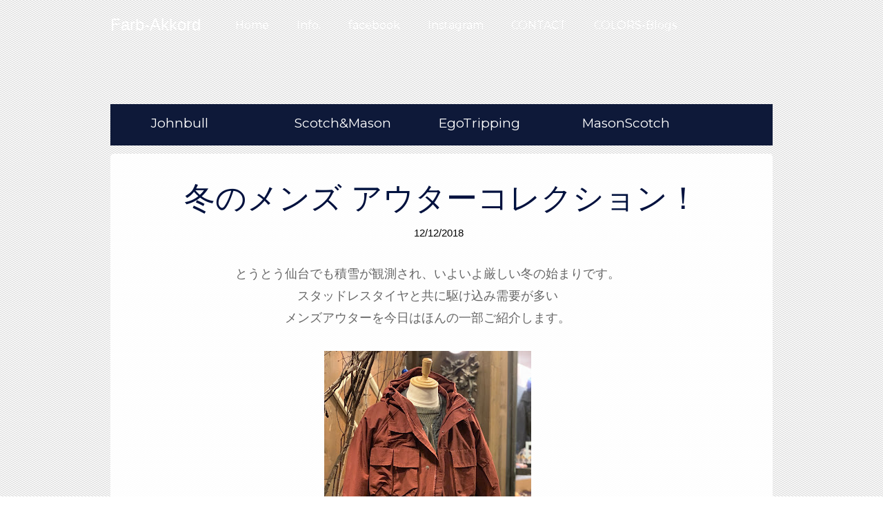

--- FILE ---
content_type: text/html; charset=UTF-8
request_url: https://farbakkord.colorstown.biz/2018/12/blog-post_12.html
body_size: 27925
content:
<!DOCTYPE html>
<html dir='ltr' lang='ja' xml:lang='ja' xmlns='http://www.w3.org/1999/xhtml' xmlns:b='http://www.google.com/2005/gml/b' xmlns:data='http://www.google.com/2005/gml/data' xmlns:expr='http://www.google.com/2005/gml/expr' xmlns:fb='http://www.facebook.com/2008/fbml' xmlns:og='http://ogp.me/ns#'>
<head>
<link href='https://www.blogger.com/static/v1/widgets/2944754296-widget_css_bundle.css' rel='stylesheet' type='text/css'/>
<meta charset='UTF-8'/>
<meta content='Farb-Akkord' property='og:site_name'/>
<meta content='ja_JP' property='og:locale'/>
<meta content='804889346220970' property='fb:admins'/>
<meta content='width=device-width, initial-scale=1' name='viewport'/>
<link href='http://colorstown.biz/data/img/favicon/farb.ico' rel='shortcut icon' type='image/x-icon'/>
<meta content='text/html; charset=UTF-8' http-equiv='Content-Type'/>
<meta content='blogger' name='generator'/>
<link href='https://farbakkord.colorstown.biz/favicon.ico' rel='icon' type='image/x-icon'/>
<link href='http://farbakkord.colorstown.biz/2018/12/blog-post_12.html' rel='canonical'/>
<link rel="alternate" type="application/atom+xml" title="Farb-Akkord - Atom" href="https://farbakkord.colorstown.biz/feeds/posts/default" />
<link rel="alternate" type="application/rss+xml" title="Farb-Akkord - RSS" href="https://farbakkord.colorstown.biz/feeds/posts/default?alt=rss" />
<link rel="service.post" type="application/atom+xml" title="Farb-Akkord - Atom" href="https://www.blogger.com/feeds/176835028017803758/posts/default" />

<link rel="alternate" type="application/atom+xml" title="Farb-Akkord - Atom" href="https://farbakkord.colorstown.biz/feeds/889659254078944413/comments/default" />
<!--Can't find substitution for tag [blog.ieCssRetrofitLinks]-->
<link href='https://blogger.googleusercontent.com/img/b/R29vZ2xl/AVvXsEgYz29k5odwZWuzn6ncEMSLb0IlWb3qpbJk9Q-xhtx7TXiMgmMEqza73yIVA9JIPJhWOyo1cpo5l67-ObIS-96Eclze7rM2sTVC_T3G6D_zE0zsNCwht-gea8Nndm2bzkKfEA_87SzYHk4/s400/IMG_9893.jpg' rel='image_src'/>
<meta content='http://farbakkord.colorstown.biz/2018/12/blog-post_12.html' property='og:url'/>
<meta content='冬のメンズ アウターコレクション！' property='og:title'/>
<meta content='仙台のメンズ＆レディースアパレルショップのファッションアイテムをお届けします' property='og:description'/>
<meta content='https://blogger.googleusercontent.com/img/b/R29vZ2xl/AVvXsEgYz29k5odwZWuzn6ncEMSLb0IlWb3qpbJk9Q-xhtx7TXiMgmMEqza73yIVA9JIPJhWOyo1cpo5l67-ObIS-96Eclze7rM2sTVC_T3G6D_zE0zsNCwht-gea8Nndm2bzkKfEA_87SzYHk4/w1200-h630-p-k-no-nu/IMG_9893.jpg' property='og:image'/>
<link href='https://fonts.googleapis.com/css?family=Montserrat' rel='stylesheet'/>
<link href='http://colorstown.biz/data/img/favicon/farb.ico' rel='shortcut icon' type='image/x-icon'/>
<link href='https://maxcdn.bootstrapcdn.com/font-awesome/4.7.0/css/font-awesome.min.css' rel='stylesheet'/>
<title>冬のメンズ アウターコレクション&#65281; ~ Farb-Akkord</title>
<style id='page-skin-1' type='text/css'><!--
/*
-----------------------------------------------
Template Name  : Esperanza Lite
Author         : NewBloggerThemes.com
Author URL     : http://newbloggerthemes.com/
Theme URL      : http://newbloggerthemes.com/esperanza-lite-blogger-template/
Created Date   : Sunday, September 28, 2014
License        : GNU General Public License
This template is free for both personal and commercial use, But to satisfy the 'attribution' clause of the license, you are required to keep the footer links intact which provides due credit to its authors.
----------------------------------------------- */
body#layout ul{list-style-type:none;list-style:none}
body#layout ul li{list-style-type:none;list-style:none}
body#layout #headerbwrap {height:auto;}
body#layout #content {}
/* Variable definitions
====================
*/
/* Use this with templates/template-twocol.html */
.section, .widget {
margin:0;
padding:0;
}
/* =Reset
-------------------------------------------------------------- */
html, body, div, span, applet, object, iframe,
h1, h2, h3, h4, h5, h6, p, blockquote, pre,
a, abbr, acronym, address, big, cite, code,
del, dfn, em, font, ins, kbd, q, s, samp,
small, strike, strong, sub, sup, tt, var,
dl, dt, dd, ol, ul, li,
fieldset, form, label, legend,
table, caption, tbody, tfoot, thead, tr, th, td {
margin: 0;
padding: 0;
outline: 0;
border: 0;
vertical-align: baseline;
font-weight: inherit;
font-style: inherit;
font-size: 100%;
font-family: inherit;
}
html {
overflow-y: scroll; /* Keeps page centered in all browsers regardless of content height */
font-size: 62.5%; /* Corrects text resizing oddly in IE6/7 when body font-size is set using em units http://clagnut.com/blog/348/#c790 */
-webkit-text-size-adjust: 100%; /* Prevents iOS text size adjust after orientation change, without disabling user zoom */
-ms-text-size-adjust:     100%; /* www.456bereastreet.com/archive/201012/controlling_text_size_in_safari_for_ios_without_disabling_user_zoom/ */
}
*,
*:before,
*:after {
-moz-box-sizing:    border-box; /* Still needed for Firefox 28; see http://caniuse.com/#search=box-sizing */
box-sizing:         border-box; /* apply a natural box layout model to all elements; see http://www.paulirish.com/2012/box-sizing-border-box-ftw/ */
-webkit-box-sizing: border-box; /* Not needed for modern webkit but still used by Blackberry Browser 7.0; see http://caniuse.com/#search=box-sizing */
}
body {
background: #fff;
}
article,
aside,
details,
figcaption,
figure,
footer,
header,
main,
nav,
section {
display: block;
}
ol, ul {
list-style: none;
}
table {
border-spacing: 0; /* tables still need 'cellspacing="0"' in the markup */
border-collapse: separate;
}
caption, th, td {
text-align: left;
font-weight: normal;
}
blockquote:before, blockquote:after,
q:before, q:after {
content: "";
}
blockquote, q {
quotes: "" "";
}
a:focus {
outline: thin dotted;
}
a:hover,
a:active {
outline: 0;
}
a img {
border: 0;
}
/* =Global
----------------------------------------------- */
body,
button,
input,
select,
textarea {
color: #404040;
font-size: 16px;
font-size: 1.6rem;
font-family: sans-serif;
line-height: 1.5;
}
/* Headings */
h1, h2, h3, h4, h5, h6 {
clear: both;
}
hr {
margin-bottom: 1.5em;
height: 1px;
border: 0;
background-color: #ccc;
}
/* Text elements */
p {
margin-bottom: 1.5em;
}
ul {
margin: 0 0 1.5em 3em;
}
ol {
margin: 0 0 1.5em 1.5em;
}
ul {
list-style: disc;
}
ol {
list-style: decimal;
}
li > ul,
li > ol {
margin-bottom: 0;
margin-left: 1.5em;
}
dt {
font-weight: bold;
}
dd {
margin: 0 1.5em 1.5em;
}
b, strong {
font-weight: bold;
}
dfn, cite, em, i {
font-style: italic;
}
blockquote {
margin: 0 1.5em;
}
address {
margin: 0 0 1.5em;
}
pre {
overflow: auto;
margin-bottom: 1.6em;
padding: 1.6em;
max-width: 100%;
background: #eee;
font-size: 15px;
font-size: 1.5rem;
font-family: "Courier 10 Pitch", Courier, monospace;
line-height: 1.6;
}
code, kbd, tt, var {
font: 15px Monaco, Consolas, "Andale Mono", "DejaVu Sans Mono", monospace;
}
abbr, acronym {
border-bottom: 1px dotted #666;
cursor: help;
}
mark, ins {
background: #fff9c0;
text-decoration: none;
}
sup,
sub {
position: relative;
height: 0;
vertical-align: baseline;
font-size: 75%;
line-height: 0;
}
sup {
bottom: 1ex;
}
sub {
top: .5ex;
}
small {
font-size: 75%;
}
big {
font-size: 125%;
}
figure {
margin: 0;
}
table {
margin: 0 0 1.5em;
width: 100%;
}
th {
font-weight: bold;
}
img {
max-width: 100%; /* Adhere to container width. */
height: auto; /* Make sure images are scaled correctly. */
}
button,
input,
select,
textarea {
margin: 0; /* Addresses margins set differently in IE6/7, F3/4, S5, Chrome */
vertical-align: baseline; /* Improves appearance and consistency in all browsers */
font-size: 100%; /* Corrects font size not being inherited in all browsers */
}
button,
input[type="button"],
input[type="reset"],
input[type="submit"] {
padding: .6em 1em .4em;
border: 1px solid #ccc;
border-color: #ccc #ccc #bbb #ccc;
border-radius: 3px;
background: #e6e6e6;
box-shadow: inset 0 1px 0 rgba(255, 255, 255, 0.5), inset 0 15px 17px rgba(255, 255, 255, 0.5), inset 0 -5px 12px rgba(0, 0, 0, 0.05);
color: rgba(0, 0, 0, .8);
text-shadow: 0 1px 0 rgba(255, 255, 255, 0.8);
font-size: 12px;
font-size: 1.2rem;
line-height: 1;
cursor: pointer; /* Improves usability and consistency of cursor style between image-type 'input' and others */
-webkit-appearance: button; /* Corrects inability to style clickable 'input' types in iOS */
}
button:hover,
input[type="button"]:hover,
input[type="reset"]:hover,
input[type="submit"]:hover {
border-color: #ccc #bbb #aaa #bbb;
box-shadow: inset 0 1px 0 rgba(255, 255, 255, 0.8), inset 0 15px 17px rgba(255, 255, 255, 0.8), inset 0 -5px 12px rgba(0, 0, 0, 0.02);
}
button:focus,
input[type="button"]:focus,
input[type="reset"]:focus,
input[type="submit"]:focus,
button:active,
input[type="button"]:active,
input[type="reset"]:active,
input[type="submit"]:active {
border-color: #aaa #bbb #bbb #bbb;
box-shadow: inset 0 -1px 0 rgba(255, 255, 255, 0.5), inset 0 2px 5px rgba(0, 0, 0, 0.15);
}
input[type="checkbox"],
input[type="radio"] {
padding: 0; /* Addresses excess padding in IE8/9 */
}
input[type="search"] {
-webkit-box-sizing: content-box; /* Addresses box sizing set to border-box in S5, Chrome (include -moz to future-proof) */
-moz-box-sizing:    content-box;
box-sizing:         content-box;
-webkit-appearance: textfield; /* Addresses appearance set to searchfield in S5, Chrome */
}
input[type="search"]::-webkit-search-decoration { /* Corrects inner padding displayed oddly in S5, Chrome on OSX */
-webkit-appearance: none;
}
button::-moz-focus-inner,
input::-moz-focus-inner {
padding: 0; /* Corrects inner padding and border displayed oddly in FF3/4 www.sitepen.com/blog/2008/05/14/the-devils-in-the-details-fixing-dojos-toolbar-buttons/ */
border: 0;
}
input[type="text"],
input[type="email"],
input[type="url"],
input[type="password"],
input[type="search"],
textarea {
border: 1px solid #ccc;
border-radius: 3px;
color: #666;
}
input[type="text"]:focus,
input[type="email"]:focus,
input[type="url"]:focus,
input[type="password"]:focus,
input[type="search"]:focus,
textarea:focus {
color: #111;
}
input[type="text"],
input[type="email"],
input[type="url"],
input[type="password"],
input[type="search"] {
padding: 3px;
}
textarea {
overflow: auto; /* Removes default vertical scrollbar in IE6/7/8/9 */
padding-left: 3px;
width: 98%;
vertical-align: top; /* Improves readability and alignment in all browsers */
}
/* Links */
a {
color: royalblue;
}
a:hover,
a:focus,
a:active {
color: midnightblue;
}
/* Text meant only for screen readers */
.screen-reader-textnbt {
position: absolute !important;
clip: rect(1px, 1px, 1px, 1px);
}
.screen-reader-textnbt:hover,
.screen-reader-textnbt:active,
.screen-reader-textnbt:focus {
top: 5px;
left: 5px;
z-index: 100000; /* Above WP toolbar */
display: block;
clip: auto !important;
padding: 15px 23px 14px;
width: auto;
height: auto;
border-radius: 3px;
background-color: #f1f1f1;
box-shadow: 0 0 2px 2px rgba(0, 0, 0, 0.6);
color: #21759b;
text-decoration: none;
font-weight: bold;
font-size: 14px;
line-height: normal;
}
/* Clearing */
.clearnbt:before,
.clearnbt:after,
.entry-content:before,
.entry-content:after,
.site-headernbt:before,
.site-headernbt:after,
.site-contentnbt:before,
.site-contentnbt:after,
.site-footernbt:before,
.site-footernbt:after {
display: table;
content: '';
}
.clearnbt:after,
.entry-content:after,
.site-headernbt:after,
.site-contentnbt:after,
.site-footernbt:after {
clear: both;
}
/* =Menu
----------------------------------------------- */
.main-navigationnbt {
display: block;
float: left;
clear: both;
width: 100%;
}
.main-navigationnbt ul {
margin: 0;
padding-left: 0;
list-style: none;
}
.main-navigationnbt li {
position: relative;
float: left;
}
.main-navigationnbt a {
display: block;
text-decoration: none;
}
.main-navigationnbt ul ul {
position: absolute;
top: 1.0em;
left: 0;
z-index: 99999;
display: none;
float: left;
box-shadow: 0 3px 3px rgba(0, 0, 0, 0.2);
}
.main-navigationnbt ul ul ul {
top: 0;
left: 100%;
}
.main-navigationnbt ul ul a {
width: 200px;
}
.main-navigationnbt ul ul li {
}
.main-navigationnbt li:hover > a {
}
.main-navigationnbt ul ul :hover > a {
}
.main-navigationnbt ul ul a:hover {
}
.main-navigationnbt ul li:hover > ul {
display: block;
}
.main-navigationnbt .current_page_item a,
.main-navigationnbt .current-menu-item a {
}
/* Small menu */
.menu-togglenbt {
display: none;
cursor: pointer;
}
@media screen and (max-width: 600px) {
.menu-togglenbt,
.main-navigationnbt.toggled .nav-menu {
display: inline;
}
.widget.Header{
display: inline-block;
}
.main-navigationnbt ul {
display: none;
}
}
/* =Content
----------------------------------------------- */
.hentry {
margin: 0 0 1.5em;
}
.entry-content {
margin: 1.5em 0 0;
}
/* =Media
----------------------------------------------- */
/* Make sure embeds and iframes fit their containers */
embed,
iframe,
object {
max-width: 100%;
}
/* =Widgets
----------------------------------------------- */
/*
.widget {
margin: 0 0 1.5em;
}
*/
/* Make sure select elements fit in widgets */
.widget select {
max-width: 100%;
}
/* Search widget */
.widget_search .search-submitnbt {
display: none;
}
/* Global Styles */
body {
overflow: hidden;
color: #5c5c5c;
word-wrap: break-word;
font-weight: 400;
font-size: 17px;
font-family: 'MotoyaLCedar', 'Hiragino Kaku Gothic ProN','ヒラギノ角ゴ ProN W3',Meiryo,'メイリオ',sans-serif;
line-height: 1.7em;
}
h1,
h2,
h3,
h4,
h5,
h6 {
color: #00113E;
font-family: 'MotoyaLCedar', 'Hiragino Kaku Gothic ProN','ヒラギノ角ゴ ProN W3',Meiryo,'メイリオ',sans-serif;
line-height: 1.1;
}
h1,
h2,
h3 {
margin-top: 20px;
margin-bottom: 10px;
}
h2 {
font-size: 30px;
}
h3 {
font-size: 24px
}
h4 {
font-size: 18px;
}
h5 {
font-size: 14px;
}
h6 {
font-size: 12px;
}
a {
color: #000000;
text-decoration: none;
}
a:hover,
a:focus {
color: #2a6496;
text-decoration: underline;
}
h1,
h1 a,
h2.menu-togglenbt {
color: #00113E;
font-weight: 400;
font-size: 45px;
}
h1 a:hover,
h1 a:focus {
color: #cc6600;
text-decoration: none;
}
blockquote {
margin: 0 0 20px;
padding: 10px 20px;
border-left: 5px solid #00113E;
font-size: 17.5px;
}
.clearfixnbt {
clear: both;
}
.containernbt {
margin: 0 auto;
}
/* * Header Section */
#mastheadnbt {
position: absolute;
top: 0;
z-index: 999;
margin-bottom: 50px;
width: 100%;
background: url(https://blogger.googleusercontent.com/img/b/R29vZ2xl/AVvXsEjgv_WwbiDVIRw3qrq5cRXG_SFI0LnizyGSU0qwdLEv7iT9YAEXl3tYHZqyvnOZDkOHbfb6PBjeo1PQD6AJ-q2n_5ZA8XEcv1npW-faen9g7DrPvbDHuqYqtUTZvC53jyQHLglN3Vy11z0Y/s0/bg_farb01.jpg) repeat;
}
#mastheadnbt.affixnbt {
position: fixed;
margin-bottom: 0;
font-family: 'Montserrat';
}
#site-navigationnbt .brandnbt {
float: left;
margin: 0 30px 0 0;
height: 50px;
color: #FFFFFF;
text-decoration: none;
font-size: 24px;
line-height: 45px;
}
#site-navigationnbt .brandnbt span {
display: block;
padding: 13px 0 12px;
}
#site-navigationnbt .brandnbt img {
/*height: 70px;*/
}
.main-navigationnbt ul > li.current-menu-item,
.main-navigationnbt ul > li:hover {
background: rgba(255, 255, 255, 0.02);
color: #fff;
}
#site-navigationnbt .nav-menu li a {
display: block;
padding: 23px 20px 20px;
color: #FFF;
text-decoration: none;
font-weight: 300;
font-size: 16px;
line-height: 27px;
}
.main-navigationnbt ul ul {
position: absolute;
top: 70px;
z-index: 1000;
display: none;
min-width: 160px;
border-top: 2px solid #00113E;
background: url(https://blogger.googleusercontent.com/img/b/R29vZ2xl/AVvXsEjgv_WwbiDVIRw3qrq5cRXG_SFI0LnizyGSU0qwdLEv7iT9YAEXl3tYHZqyvnOZDkOHbfb6PBjeo1PQD6AJ-q2n_5ZA8XEcv1npW-faen9g7DrPvbDHuqYqtUTZvC53jyQHLglN3Vy11z0Y/s0/bg_farb01.jpg) repeat;
}
.main-navigationnbt ul ul li a {
padding: 13px 20px 10px;
}
#site-navigationnbt .nav-menu li a:hover {
background: #A28146;
opacity: 0.8;
}
#site-navigationnbt .nav-menu li.current-menu-item a {
opacity: 0.7;
}
.menu-togglenbt {
float: right;
margin: 0;
}
.navbar-togglenbt {
position: relative;
margin-top: 4px;
margin-right: 15px;
margin-bottom: 4px;
padding: 9px 10px;
border: 1px solid transparent;
-webkit-border-radius: 4px;
-moz-border-radius: 4px;
border-radius: 4px;
background: transparent;
background-image: none;
-webkit-box-shadow: none;
-moz-box-shadow: none;
box-shadow: none;
}
.navbar-togglenbt:hover,
.navbar-togglenbt:focus {
border-color: #fff;
background: #fff;
-webkit-box-shadow: none;
-moz-box-shadow: none;
box-shadow: none;
}
.sr-only {
position: absolute;
overflow: hidden;
clip: rect(0, 0, 0, 0);
margin: -1px;
padding: 0;
width: 1px;
height: 1px;
border: 0;
}
.navbar-togglenbt span.icon-bar {
display: block;
width: 22px;
height: 2px;
-webkit-border-radius: 1px;
-moz-border-radius: 1px;
border-radius: 1px;
background-color: #FFEEAA;
}
.navbar-togglenbt .icon-bar+.icon-bar {
margin-top: 4px;
}
/* * General and Content Styles */
.bl-backgroundnbt {
position: fixed;
top: 0;
left: 0;
z-index: -1;
width: 100%;
height: 100%;
}
.bl-backgroundnbt #stripenbt {
position: absolute;
top: 0;
left: 0;
width: 100%;
height: 100%;
background: url(https://blogger.googleusercontent.com/img/b/R29vZ2xl/AVvXsEipoIUvqmyZVjasqNTjRgjEY_Ci2KX-GRYHFcxeptYZ7hzfsfb9x9LQajvy93saIdbSZPfIxCDmgDN_rGtvQLOL2YPC1ne0YCncuD_xxvswxRH8m19OeeAvdB2z5weIOJBmjSkGreMKu3A/s1600/stripe.png) repeat;
}
#pagenbt {
position: relative;
}
#contentnbt {
margin-bottom: 50px;
padding-top: 124px;
color: #666666;
font-size: 18px;
line-height: 1.8em;
}
#contentnbt p {
margin: 0.5em 0 1.5em;
}
#contentnbt p + p {
text-indent: 1em;
}
.containernbt {
padding: 0;
}
article {
padding: 0 0 40px;
-webkit-border-radius: 5px 5px 0 0;
-moz-border-radius: 5px 5px 0 0;
border-radius: 5px 5px 0 0;
background: rgba(255,255,255,0.92);
}
.entry-header,
.entry-content {
padding: 0 80px 0 40px;
}
/*
.entry-image {
overflow: hidden;
max-height: 400px;
-webkit-border-radius: 5px 5px 0 0;
-moz-border-radius: 5px 5px 0 0;
border-radius: 5px 5px 0 0;
background: #f9fafa;
}
.entry-image img {
width: 100%;
height: auto;
-webkit-transition: all .55s ease-in-out;
-moz-transition: all .55s ease-in-out;
-o-transition: all .55s ease-in-out;
transition: all .55s ease-in-out;
}
.entry-image a:hover img {
-webkit-transform: scale(1.06);
-moz-transform: scale(1.06);
-ms-transform: scale(1.06);
-o-transform: scale(1.06);
transform: scale(1.06);
}
*/
.entry-header {
text-align: center;
}
.entry-metanbt {
font-size: 15px;
}
.italicnbt {
font-style: italic;
}
.glyphicon-commentnbt {
position: relative;
top: 7px;
display: inline-block;
width: 17px;
height: 17px;
background: url(https://blogger.googleusercontent.com/img/b/R29vZ2xl/AVvXsEjZGm6jQpeHFEMtZ0fzwIuWE3cgRsuriNqn-GmDd8Xm5lLeN5YokeQsRZtpF5VWtgWOJvJY_7phSSNBNrMWNnRcmdCBht065xNluQbG1UmryiSucMbrF1psWdE5mT8UZwvjaOMDS_pTx7E/s1600/glyphicon-comment.png) no-repeat;
color: #00113E;
}
.entry-metanbt .tags-linksnbt a {
position: relative;
display: inline-block;
margin: 2px 4px 2px 10px;
padding: 3px 7px;
-webkit-border-radius: 0 2px 2px 0;
-moz-border-radius: 0 2px 2px 0;
border-radius: 0 2px 2px 0;
background-color: #767676;
color: #fff;
text-decoration: none;
text-transform: uppercase;
font-weight: 700;
font-size: 11px;
line-height: 1.2727272727;
}
.entry-metanbt .tags-linksnbt a:before {
position: absolute;
top: 0;
left: -8px;
width: 0;
height: 0;
border-top: 10px solid transparent;
border-right: 8px solid #767676;
border-bottom: 10px solid transparent;
content: "";
}
.entry-metanbt .tags-linksnbt a:after {
position: absolute;
top: 8px;
left: -2px;
width: 4px;
height: 4px;
-webkit-border-radius: 50%;
-moz-border-radius: 50%;
border-radius: 50%;
background-color: #fff;
content: "";
}
.entry-metanbt .tags-linksnbt a:hover {
background-color: #00113E;
color: #fff;
}
.entry-metanbt .tags-linksnbt a:hover:before {
border-right-color: #00113E;
}
.entry-content {
/*
margin-left: 94px;
border-left: 7px solid #ECECEC;
*/
}
.entry-content a {
border-bottom: 1px dotted;
color: #00113E;
}
.entry-content a:hover {
color: #000;
text-decoration: none;
}
.read-morenbt a {
padding: 15px 18px;
border: 1px solid #00113E;
-webkit-border-radius: 999em;
-moz-border-radius: 999em;
border-radius: 999em;
background: transparent;
-webkit-box-shadow: none;
-moz-box-shadow: none;
box-shadow: none;
color: #00113E;
font-size: 15px;
opacity: 1;
}
.read-morenbt {
display: block;
margin-top: 20px;
float:right;
}
.read-morenbt a {
padding: 10px 15px;
}
.read-morenbt a:hover {
background: transparent;
color: #00113E;
text-decoration: none;
opacity: 0.7;
}
/* * Footer Section */
footer.site-footernbt {
background: url(https://blogger.googleusercontent.com/img/b/R29vZ2xl/AVvXsEjgv_WwbiDVIRw3qrq5cRXG_SFI0LnizyGSU0qwdLEv7iT9YAEXl3tYHZqyvnOZDkOHbfb6PBjeo1PQD6AJ-q2n_5ZA8XEcv1npW-faen9g7DrPvbDHuqYqtUTZvC53jyQHLglN3Vy11z0Y/s0/bg_farb01.jpg) repeat;
}
.site-footernbt .containernbt {
padding: 40px 0 20px 0;
}
.site-footernbt .site-infonbt {
padding: 5px 0;
color: #fff;
text-align: center;
font-size: 12px;
}
.site-footernbt .site-infonbt a {
color: #fff;
}
/* * Footer Widget Styles */
#footer-widgetsnbt {
display: block;
width: 100%;
color: #fff;
}
#footer-widgetsnbt h2 {
color: #fff;
font-size: 22px;
}
#footer-widgetsnbt h3 {
color: #fff;
font-size: 22px;
}
#footer-widgetsnbt,
#footer-widgetsnbt a {
color: #E6DAC5;
}
#footer-widgetsnbt .widget {
padding: 0 10px;
margin: 0 0 10px 0;
font-size: 14px;
}
#footer-widgetsnbt .widget ul {
margin: 0 0 1.5em 1.5em;
}
#footer-widget1nbt {
float: left;
width: 33%;
}
#footer-widget2nbt {
float: left;
width: 34%;
}
#footer-widget3nbt {
float: left;
width: 33%;
}
/* * Responsive Styles */
@media (min-width:1200px) {
.containernbt {
width: 960px;
}
}
@media (min-width:600px) {
#contentnbt .entry-header {
padding: 20px 101px 0;
}
}
@media (min-width:600px) and (max-width:768px) {
.entry-content {
margin-left: 54px;
padding-right: 40px;
}
}
@media screen and (max-width:600px) {
.entry-header,
.entry-content {
padding: 0 20px;
}
.entry-content {
margin-left: 0;
border-left: 0;
}
.main-navigationnbt ul li {
float: none;
}
#site-navigationnbt .brandnbt {
float: none;
overflow: hidden;
padding-left: 20px;
}
#footer-widget1nbt,
#footer-widget2nbt,
#footer-widget3nbt {
float: none;
width: 100%;
}
#footer-widgetsnbt .widget {
padding: 0 60px;
}
h1,h1 a,
h2.menu-togglenbt {
color: #00113E;
font-weight: 400;
font-size: 28px;
}
}
@media screen and (max-width:400px) {
#contentnbt p + p {
text-indent: 0;
}
input[type="text"],
input[type="email"] {
max-width: 100%;
}
#footer-widgetsnbt .widget {
padding: 0 20px;
}
}
h2.date-header {
margin: 10px 0px;
display: none;
}
.main .widget {
margin: 0 0 5px;
padding: 0 0 2px;
}
.main .Blog {
border-bottom-width: 0;
}
#header .description {
}
/* Comments----------------------------------------------- */
#comments {
padding:30px;
margin-top:20px;
margin-bottom:20px;
-webkit-border-radius: 5px 5px 0 0;
-moz-border-radius: 5px 5px 0 0;
border-radius: 5px 5px 0 0;
background: #f9fafa;
}
#comments h4 {
font-size:22px;
margin-bottom:10px;
}
.deleted-comment {
font-style: italic;
color: gray;
}
#blog-pager-newer-link {
float: left;
}
#blog-pager-older-link {
float: right;
}
#blog-pager {
text-align: center;
padding:5px;
}
.feed-links {
clear: both;
}
.comment-form {
}
#navbar-iframe {
height: 0;
visibility: hidden;
display: none;
}
.separator a[style="margin-left: 1em; margin-right: 1em;"] {margin-left: auto!important;margin-right: auto!important;}
.separator a[style="clear: left; float: left; margin-bottom: 1em; margin-right: 1em;"] {clear: none !important; float: none !important; margin-bottom: 0em !important; margin-right: 0em !important;}
.separator a[style="clear: left; float: left; margin-bottom: 1em; margin-right: 1em;"] img {float: left !important; margin: 0px 10px 10px 0px;}
.separator a[style="clear: right; float: right; margin-bottom: 1em; margin-left: 1em;"] {clear: none !important; float: none !important; margin-bottom: 0em !important; margin-left: 0em !important;}
.separator a[style="clear: right; float: right; margin-bottom: 1em; margin-left: 1em;"] img {float: right !important; margin: 0px 0px 10px 10px;}
.PopularPosts .widget-content ul li {
padding:6px 0px;
}
.socialfollowbtnnbt {
font-size: 8.0rem;
line-height: 1;
text-align: center;
margin: 0 0 10px 0;
padding: 0;
}
.socialfollowbtnnbt a {
margin: 0px 10px;
color: #dddddd;
}
.socialfollowbtnnbt a:hover {
margin: 0px 10px;
color: #ff706c;
}
.pbtsharethisbutt  {
overflow: hidden;
padding: 10px 0px 0 0px;
margin: 0;
text-transform: uppercase;
font-size: 16px;
line-height: 1.2;
}
.pbtsharethisbutt ul  {
list-style: none;
list-style-type: none;
margin: 0;
padding: 0;
}
.pbtsharethisbutt ul li  {
float: left;
margin: 0;
padding: 0;
}
.pbtsharethisbutt ul li a  {
padding: 0px 11px;
display: inline-block;
color: #000;
border: none;
}
.pbtsharethisbutt ul li a:hover  {
color: #2a6496;
}
.related-postbwrap {
margin: 10px auto 0;
}
.related-postbwrap h4 {
font-weight: normal;
margin: 0 0 .5em;
}
.related-post-style-2,.related-post-style-2 li {
list-style: none;
margin: 0;
padding: 0;
}
.related-post-style-2 li {
border-top: 0px solid #eee;
overflow: hidden;
padding: 10px 0px;
}
.related-post-style-2 li:first-child {
border-top: none;
}
.related-post-style-2 .related-post-item-thumbnail {
width: 80px;
height: 80px;
max-width: none;
max-height: none;
background-color: transparent;
border: none;
float: left;
margin: 2px 10px 0 0;
padding: 0;
}
.related-post-style-2 .related-post-item-title {
font-weight: normal;
font-size: 100%;
}
.related-post-style-2 .related-post-item-summary {
display: block;
}
.author-profile {
background: #f6f6f6;
border: 1px solid #eee;
margin: 5px 0 10px 0;
padding: 8px;
overflow: hidden;
}
.author-profile img {
border: 1px solid #ddd;
float: left;
margin-right: 10px;
}
.post-iconspbt {
margin: 5px 0 0 0;
padding: 0px;
}
.post-locationpbt {
margin: 5px 0;
padding: 0px;
}
.reaction-buttons table{
border:none;
margin-bottom:5px;
}
.reaction-buttons table, .reaction-buttons td{
border:none !important;
}
.pbtthumbimg {
float:left;
margin:0px 10px 5px 0px;
padding:4px;
border:0px solid #eee;
background:none;
width:260px;
height:auto;
}
@media screen and (max-width:600px) {
.pbtthumbimg {
float: none;
margin:0px 10px 5px 0px;
padding:4px;
border:0px solid #eee;
background:none;
max-width:90%;
height:auto;
}
}
body {
/*  background-image: url(https://blogger.googleusercontent.com/img/b/R29vZ2xl/AVvXsEgoJvzBv-2AYCtnqBhUYootPfqaMY_-ICC7gBjbq6PkuqfH0sHcGHdlX1IIb9vlyVIFj8LFJz7V_HW2dSfGhwQJ8i_RHavoU_KbtSLixxD0hydMWafhiDOsWoEX8brnkLUPYNpBeVkdQFHo/s0/farb_bg2.jpg); */
background-image: url(https://blogger.googleusercontent.com/img/b/R29vZ2xl/AVvXsEjGiv47d8LVFvsH5rpeycHzVXg4FIhlvOKcijmxDE5mH5UVEwnpZ6ds6I_DLw6qT1cK3z9CMvuhdRUOtf5F6iiOHbHs33ge76ULH3HGTB1P351X6ka7c_p8UDs4Uxtv2NP1xYNhXaSY-9oT/s0/farb_background_img1.jpg);
background-repeat: no-repeat;
background-position: top center;
background-attachment: fixed;
}
/* **********************************
BRAND link
********************************** */
.brand_link{
background: #0e1939;
height:60px;
width:100%;
padding:0;
margin:0 0 12px 0;
list-style-type: none;
font-family: 'Montserrat';
}
.brand_link li{
font-size:19px;
padding:12px 5px;
width:23%;
list-style:none;
float:left;
}
.brand_link a,a:hover {
text-decoration:none;
color:#fff;
}
@media screen and (max-width: 600px){
ul{margin:0 0 0 0;}
.brand_link{
background: #0e1939;
height:150px;
width:100%;
padding:0;
margin:0 0 12px 0;
list-style-type: none;
}
.brand_link li{
font-size:19px;
padding:0 0;
margin:0 0 5px 0;
width:100%;
list-style:none;
float:left;
text-align:center;
}
}

--></style>
<script src='https://ajax.googleapis.com/ajax/libs/jquery/1.11.1/jquery.min.js' type='text/javascript'></script>
<script type='text/javascript'>
//<![CDATA[

/*! jQuery Migrate v1.2.1 | (c) 2005, 2013 jQuery Foundation, Inc. and other contributors | jquery.org/license */
jQuery.migrateMute===void 0&&(jQuery.migrateMute=!0),function(e,t,n){function r(n){var r=t.console;i[n]||(i[n]=!0,e.migrateWarnings.push(n),r&&r.warn&&!e.migrateMute&&(r.warn("JQMIGRATE: "+n),e.migrateTrace&&r.trace&&r.trace()))}function a(t,a,i,o){if(Object.defineProperty)try{return Object.defineProperty(t,a,{configurable:!0,enumerable:!0,get:function(){return r(o),i},set:function(e){r(o),i=e}}),n}catch(s){}e._definePropertyBroken=!0,t[a]=i}var i={};e.migrateWarnings=[],!e.migrateMute&&t.console&&t.console.log&&t.console.log("JQMIGRATE: Logging is active"),e.migrateTrace===n&&(e.migrateTrace=!0),e.migrateReset=function(){i={},e.migrateWarnings.length=0},"BackCompat"===document.compatMode&&r("jQuery is not compatible with Quirks Mode");var o=e("<input/>",{size:1}).attr("size")&&e.attrFn,s=e.attr,u=e.attrHooks.value&&e.attrHooks.value.get||function(){return null},c=e.attrHooks.value&&e.attrHooks.value.set||function(){return n},l=/^(?:input|button)$/i,d=/^[238]$/,p=/^(?:autofocus|autoplay|async|checked|controls|defer|disabled|hidden|loop|multiple|open|readonly|required|scoped|selected)$/i,f=/^(?:checked|selected)$/i;a(e,"attrFn",o||{},"jQuery.attrFn is deprecated"),e.attr=function(t,a,i,u){var c=a.toLowerCase(),g=t&&t.nodeType;return u&&(4>s.length&&r("jQuery.fn.attr( props, pass ) is deprecated"),t&&!d.test(g)&&(o?a in o:e.isFunction(e.fn[a])))?e(t)[a](i):("type"===a&&i!==n&&l.test(t.nodeName)&&t.parentNode&&r("Can't change the 'type' of an input or button in IE 6/7/8"),!e.attrHooks[c]&&p.test(c)&&(e.attrHooks[c]={get:function(t,r){var a,i=e.prop(t,r);return i===!0||"boolean"!=typeof i&&(a=t.getAttributeNode(r))&&a.nodeValue!==!1?r.toLowerCase():n},set:function(t,n,r){var a;return n===!1?e.removeAttr(t,r):(a=e.propFix[r]||r,a in t&&(t[a]=!0),t.setAttribute(r,r.toLowerCase())),r}},f.test(c)&&r("jQuery.fn.attr('"+c+"') may use property instead of attribute")),s.call(e,t,a,i))},e.attrHooks.value={get:function(e,t){var n=(e.nodeName||"").toLowerCase();return"button"===n?u.apply(this,arguments):("input"!==n&&"option"!==n&&r("jQuery.fn.attr('value') no longer gets properties"),t in e?e.value:null)},set:function(e,t){var a=(e.nodeName||"").toLowerCase();return"button"===a?c.apply(this,arguments):("input"!==a&&"option"!==a&&r("jQuery.fn.attr('value', val) no longer sets properties"),e.value=t,n)}};var g,h,v=e.fn.init,m=e.parseJSON,y=/^([^<]*)(<[\w\W]+>)([^>]*)$/;e.fn.init=function(t,n,a){var i;return t&&"string"==typeof t&&!e.isPlainObject(n)&&(i=y.exec(e.trim(t)))&&i[0]&&("<"!==t.charAt(0)&&r("$(html) HTML strings must start with '<' character"),i[3]&&r("$(html) HTML text after last tag is ignored"),"#"===i[0].charAt(0)&&(r("HTML string cannot start with a '#' character"),e.error("JQMIGRATE: Invalid selector string (XSS)")),n&&n.context&&(n=n.context),e.parseHTML)?v.call(this,e.parseHTML(i[2],n,!0),n,a):v.apply(this,arguments)},e.fn.init.prototype=e.fn,e.parseJSON=function(e){return e||null===e?m.apply(this,arguments):(r("jQuery.parseJSON requires a valid JSON string"),null)},e.uaMatch=function(e){e=e.toLowerCase();var t=/(chrome)[ \/]([\w.]+)/.exec(e)||/(webkit)[ \/]([\w.]+)/.exec(e)||/(opera)(?:.*version|)[ \/]([\w.]+)/.exec(e)||/(msie) ([\w.]+)/.exec(e)||0>e.indexOf("compatible")&&/(mozilla)(?:.*? rv:([\w.]+)|)/.exec(e)||[];return{browser:t[1]||"",version:t[2]||"0"}},e.browser||(g=e.uaMatch(navigator.userAgent),h={},g.browser&&(h[g.browser]=!0,h.version=g.version),h.chrome?h.webkit=!0:h.webkit&&(h.safari=!0),e.browser=h),a(e,"browser",e.browser,"jQuery.browser is deprecated"),e.sub=function(){function t(e,n){return new t.fn.init(e,n)}e.extend(!0,t,this),t.superclass=this,t.fn=t.prototype=this(),t.fn.constructor=t,t.sub=this.sub,t.fn.init=function(r,a){return a&&a instanceof e&&!(a instanceof t)&&(a=t(a)),e.fn.init.call(this,r,a,n)},t.fn.init.prototype=t.fn;var n=t(document);return r("jQuery.sub() is deprecated"),t},e.ajaxSetup({converters:{"text json":e.parseJSON}});var b=e.fn.data;e.fn.data=function(t){var a,i,o=this[0];return!o||"events"!==t||1!==arguments.length||(a=e.data(o,t),i=e._data(o,t),a!==n&&a!==i||i===n)?b.apply(this,arguments):(r("Use of jQuery.fn.data('events') is deprecated"),i)};var j=/\/(java|ecma)script/i,w=e.fn.andSelf||e.fn.addBack;e.fn.andSelf=function(){return r("jQuery.fn.andSelf() replaced by jQuery.fn.addBack()"),w.apply(this,arguments)},e.clean||(e.clean=function(t,a,i,o){a=a||document,a=!a.nodeType&&a[0]||a,a=a.ownerDocument||a,r("jQuery.clean() is deprecated");var s,u,c,l,d=[];if(e.merge(d,e.buildFragment(t,a).childNodes),i)for(c=function(e){return!e.type||j.test(e.type)?o?o.push(e.parentNode?e.parentNode.removeChild(e):e):i.appendChild(e):n},s=0;null!=(u=d[s]);s++)e.nodeName(u,"script")&&c(u)||(i.appendChild(u),u.getElementsByTagName!==n&&(l=e.grep(e.merge([],u.getElementsByTagName("script")),c),d.splice.apply(d,[s+1,0].concat(l)),s+=l.length));return d});var Q=e.event.add,x=e.event.remove,k=e.event.trigger,N=e.fn.toggle,T=e.fn.live,M=e.fn.die,S="ajaxStart|ajaxStop|ajaxSend|ajaxComplete|ajaxError|ajaxSuccess",C=RegExp("\\b(?:"+S+")\\b"),H=/(?:^|\s)hover(\.\S+|)\b/,A=function(t){return"string"!=typeof t||e.event.special.hover?t:(H.test(t)&&r("'hover' pseudo-event is deprecated, use 'mouseenter mouseleave'"),t&&t.replace(H,"mouseenter$1 mouseleave$1"))};e.event.props&&"attrChange"!==e.event.props[0]&&e.event.props.unshift("attrChange","attrName","relatedNode","srcElement"),e.event.dispatch&&a(e.event,"handle",e.event.dispatch,"jQuery.event.handle is undocumented and deprecated"),e.event.add=function(e,t,n,a,i){e!==document&&C.test(t)&&r("AJAX events should be attached to document: "+t),Q.call(this,e,A(t||""),n,a,i)},e.event.remove=function(e,t,n,r,a){x.call(this,e,A(t)||"",n,r,a)},e.fn.error=function(){var e=Array.prototype.slice.call(arguments,0);return r("jQuery.fn.error() is deprecated"),e.splice(0,0,"error"),arguments.length?this.bind.apply(this,e):(this.triggerHandler.apply(this,e),this)},e.fn.toggle=function(t,n){if(!e.isFunction(t)||!e.isFunction(n))return N.apply(this,arguments);r("jQuery.fn.toggle(handler, handler...) is deprecated");var a=arguments,i=t.guid||e.guid++,o=0,s=function(n){var r=(e._data(this,"lastToggle"+t.guid)||0)%o;return e._data(this,"lastToggle"+t.guid,r+1),n.preventDefault(),a[r].apply(this,arguments)||!1};for(s.guid=i;a.length>o;)a[o++].guid=i;return this.click(s)},e.fn.live=function(t,n,a){return r("jQuery.fn.live() is deprecated"),T?T.apply(this,arguments):(e(this.context).on(t,this.selector,n,a),this)},e.fn.die=function(t,n){return r("jQuery.fn.die() is deprecated"),M?M.apply(this,arguments):(e(this.context).off(t,this.selector||"**",n),this)},e.event.trigger=function(e,t,n,a){return n||C.test(e)||r("Global events are undocumented and deprecated"),k.call(this,e,t,n||document,a)},e.each(S.split("|"),function(t,n){e.event.special[n]={setup:function(){var t=this;return t!==document&&(e.event.add(document,n+"."+e.guid,function(){e.event.trigger(n,null,t,!0)}),e._data(this,n,e.guid++)),!1},teardown:function(){return this!==document&&e.event.remove(document,n+"."+e._data(this,n)),!1}}})}(jQuery,window);

//]]>
</script>
<script type='text/javascript'>
//<![CDATA[

function showrecentcomments(json){for(var i=0;i<a_rc;i++){var b_rc=json.feed.entry[i];var c_rc;if(i==json.feed.entry.length)break;for(var k=0;k<b_rc.link.length;k++){if(b_rc.link[k].rel=='alternate'){c_rc=b_rc.link[k].href;break;}}c_rc=c_rc.replace("#","#comment-");var d_rc=c_rc.split("#");d_rc=d_rc[0];var e_rc=d_rc.split("/");e_rc=e_rc[5];e_rc=e_rc.split(".html");e_rc=e_rc[0];var f_rc=e_rc.replace(/-/g," ");f_rc=f_rc.link(d_rc);var g_rc=b_rc.published.$t;var h_rc=g_rc.substring(0,4);var i_rc=g_rc.substring(5,7);var j_rc=g_rc.substring(8,10);var k_rc=new Array();k_rc[1]="Jan";k_rc[2]="Feb";k_rc[3]="Mar";k_rc[4]="Apr";k_rc[5]="May";k_rc[6]="Jun";k_rc[7]="Jul";k_rc[8]="Aug";k_rc[9]="Sep";k_rc[10]="Oct";k_rc[11]="Nov";k_rc[12]="Dec";if("content" in b_rc){var l_rc=b_rc.content.$t;}else if("summary" in b_rc){var l_rc=b_rc.summary.$t;}else var l_rc="";var re=/<\S[^>]*>/g;l_rc=l_rc.replace(re,"");if(m_rc==true)document.write('On '+k_rc[parseInt(i_rc,10)]+' '+j_rc+' ');document.write('<a href="'+c_rc+'">'+b_rc.author[0].name.$t+'</a> commented');if(n_rc==true)document.write(' on '+f_rc);document.write(': ');if(l_rc.length<o_rc){document.write('<i>&#8220;');document.write(l_rc);document.write('&#8221;</i><br/><br/>');}else{document.write('<i>&#8220;');l_rc=l_rc.substring(0,o_rc);var p_rc=l_rc.lastIndexOf(" ");l_rc=l_rc.substring(0,p_rc);document.write(l_rc+'&hellip;&#8221;</i>');document.write('<br/><br/>');}}}

function rp(json){document.write('<ul>');for(var i=0;i<numposts;i++){document.write('<li>');var entry=json.feed.entry[i];var posttitle=entry.title.$t;var posturl;if(i==json.feed.entry.length)break;for(var k=0;k<entry.link.length;k++){if(entry.link[k].rel=='alternate'){posturl=entry.link[k].href;break}}posttitle=posttitle.link(posturl);var readmorelink="(more)";readmorelink=readmorelink.link(posturl);var postdate=entry.published.$t;var cdyear=postdate.substring(0,4);var cdmonth=postdate.substring(5,7);var cdday=postdate.substring(8,10);var monthnames=new Array();monthnames[1]="Jan";monthnames[2]="Feb";monthnames[3]="Mar";monthnames[4]="Apr";monthnames[5]="May";monthnames[6]="Jun";monthnames[7]="Jul";monthnames[8]="Aug";monthnames[9]="Sep";monthnames[10]="Oct";monthnames[11]="Nov";monthnames[12]="Dec";if("content"in entry){var postcontent=entry.content.$t}else if("summary"in entry){var postcontent=entry.summary.$t}else var postcontent="";var re=/<\S[^>]*>/g;postcontent=postcontent.replace(re,"");document.write(posttitle);if(showpostdate==true)document.write(' - '+monthnames[parseInt(cdmonth,10)]+' '+cdday);if(showpostsummary==true){if(postcontent.length<numchars){document.write(postcontent)}else{postcontent=postcontent.substring(0,numchars);var quoteEnd=postcontent.lastIndexOf(" ");postcontent=postcontent.substring(0,quoteEnd);document.write(postcontent+'...'+readmorelink)}}document.write('</li>')}document.write('</ul>')}

//]]>
</script>
<script type='text/javascript'>
summary_noimg = 350;
summary_img = 250;
img_thumb_height = 150;
img_thumb_width = 200; 
</script>
<script type='text/javascript'>
//<![CDATA[

function removeHtmlTag(strx,chop){ 
	if(strx.indexOf("<")!=-1)
	{
		var s = strx.split("<"); 
		for(var i=0;i<s.length;i++){ 
			if(s[i].indexOf(">")!=-1){ 
				s[i] = s[i].substring(s[i].indexOf(">")+1,s[i].length); 
			} 
		} 
		strx =  s.join(""); 
	}
	chop = (chop < strx.length-1) ? chop : strx.length-2; 
	while(strx.charAt(chop-1)!=' ' && strx.indexOf(' ',chop)!=-1) chop++; 
	strx = strx.substring(0,chop-1); 
	return strx+'...'; 
}

function createSummaryAndThumb(pID, dataposturl ){
	var div = document.getElementById(pID);
	var imgtag = "";
	var img = div.getElementsByTagName("img");
	var summ = summary_noimg;
    var img_noimg = "https://blogger.googleusercontent.com/img/b/R29vZ2xl/AVvXsEiG-xquZklHz0XwyQqvYcp6BUkyL2tL7VE8-Y3Rg3Kzqg8R_15ojX47acDpd2DKs0BGWPUN3BdIAlKkhABPP9t_Dkh57QB3UnZmQsJQDLkmlrh05hHpxEi5atIZZpW7u0t8HR395U78JClf/w860-no/";
	if(img.length>=1) {	
//		imgtag = '<img src="'+img[0].src+'" class="pbtthumbimg"/>';
		imgtag = '<a href="' + dataposturl +'"><img src="'+img[0].src+'" class="pbtthumbimg"/></a>';
		summ = summary_img;
    } else {
		imgtag = '<a href="' + dataposturl +'"><img src="'+img_noimg+'" class="pbtthumbimg"/></a>';
	}
	
	var summary = imgtag + '<div>' + removeHtmlTag(div.innerHTML,summ) + '</div>';
	div.innerHTML = summary;
}

//]]>
</script>
<link href='https://www.blogger.com/dyn-css/authorization.css?targetBlogID=176835028017803758&amp;zx=ccf25567-5634-4f7f-b833-8bf7bcaf90a1' media='none' onload='if(media!=&#39;all&#39;)media=&#39;all&#39;' rel='stylesheet'/><noscript><link href='https://www.blogger.com/dyn-css/authorization.css?targetBlogID=176835028017803758&amp;zx=ccf25567-5634-4f7f-b833-8bf7bcaf90a1' rel='stylesheet'/></noscript>
<meta name='google-adsense-platform-account' content='ca-host-pub-1556223355139109'/>
<meta name='google-adsense-platform-domain' content='blogspot.com'/>

</head>
<body>
<script>
//----------------------google-analytics------------------------------------
  (function(i,s,o,g,r,a,m){i['GoogleAnalyticsObject']=r;i[r]=i[r]||function(){
  (i[r].q=i[r].q||[]).push(arguments)},i[r].l=1*new Date();a=s.createElement(o),
  m=s.getElementsByTagName(o)[0];a.async=1;a.src=g;m.parentNode.insertBefore(a,m)
  })(window,document,'script','//www.google-analytics.com/analytics.js','ga');

  ga('create', 'UA-1719123-30', 'auto');
  ga('require', 'displayfeatures');
  ga('send', 'pageview');
//---------------------------------------------------------------------------

</script>
<div class='bl-backgroundnbt'>
<div id='stripenbt'></div>
</div>
<div class='sitenbt' id='pagenbt'>
<header class='site-headernbt affixnbt' id='mastheadnbt' role='banner'>
<div class='containernbt'>
<div class='main-navigationnbt' id='site-navigationnbt' role='navigation'>
<h2 class='menu-togglenbt'>
<button class='navbar-togglenbt collapsednbt' data-target='.bs-navbar-collapse' data-toggle='collapse' type='button'>
<span class='sr-only'> Toggle navigation </span>
<span class='icon-bar'></span>
<span class='icon-bar'></span>
<span class='icon-bar'></span>
</button>
<div class='clearfixnbt'></div>
</h2>
<a class='skip-linknbt screen-reader-textnbt' href='#contentnbt'>Skip to content</a>
<div class='headersec section' id='headersec'><div class='widget Header' data-version='1' id='Header1'>
<h1 style='margin:0;padding:0;'><a class='brandnbt' href='https://farbakkord.colorstown.biz/'><span>Farb-Akkord</span></a></h1>
</div></div>
<div class='menu-testing-menu-container'>
<ul class='menunbt' id='menu-testing-menu'>
<li><a href='https://farbakkord.colorstown.biz/'>Home</a></li>
<li><a href='http://farbakkord.colorstown.biz/p/info.html'>Info.</a></li>
<li><a href='https://www.facebook.com/farbakkord'>facebook</a></li>
<li><a href='https://www.instagram.com/farb_akkord_sendai/'>Instagram</a></li>
<li><a href='/p/contact.html'>CONTACT</a></li>
<li><a href='http://colorstown.biz/blogs.html'>COLORS-Blogs</a></li>
<!-- ****************** <li><a href='#'>Health</a> <ul class='sub-menu'> <li><a href='#'>Childcare</a></li> <li><a href='#'>Doctors</a></li> </ul> </li> <li><a href='#'>Uncategorized</a></li> ****************** -->
</ul>
</div>
<div class='clearfixnbt'></div>
</div><!-- #site-navigation -->
</div><!-- .container -->
</header><!-- #masthead -->
<div class='site-contentnbt containernbt' id='contentnbt'>
<div class='content-areanbt' id='primarynbt'>
<div class='site-mainnbt' id='mainnbt' role='main'>
<div class='mainblogsec section' id='mainblogsec'><div class='widget Blog' data-version='1' id='Blog1'>
<div class='blog-posts hfeed'>
<div class='brand_link'>
<ul>
<li><a href='http://farbakkord.colorstown.biz/search/label/Johnbull'>Johnbull</a></li>
<li><a href='http://farbakkord.colorstown.biz/search/label/SCOTCH%26SODA'>Scotch&Mason</a></li>
<li><a href='http://farbakkord.colorstown.biz/search/label/EgoTripping'>EgoTripping</a></li>
<li><a href='http://farbakkord.colorstown.biz/search/label/maison%20scotch'>MasonScotch</a></li>
</ul>
</div>
<!--Can't find substitution for tag [defaultAdStart]-->

          <div class="date-outer">
        
<h2 class='date-header'><span>2018年12月12日水曜日</span></h2>

          <div class="date-posts">
        
<div class='post-outer'>
<article class='post hentry' itemprop='blogPost' itemscope='itemscope' itemtype='http://schema.org/BlogPosting'>
<meta content='https://blogger.googleusercontent.com/img/b/R29vZ2xl/AVvXsEgYz29k5odwZWuzn6ncEMSLb0IlWb3qpbJk9Q-xhtx7TXiMgmMEqza73yIVA9JIPJhWOyo1cpo5l67-ObIS-96Eclze7rM2sTVC_T3G6D_zE0zsNCwht-gea8Nndm2bzkKfEA_87SzYHk4/s400/IMG_9893.jpg' itemprop='image'/>
<a name='889659254078944413'></a>
<header class='entry-header'>
<h1 class='post-title entry-title' itemprop='name'>
<a href='https://farbakkord.colorstown.biz/2018/12/blog-post_12.html'>冬のメンズ アウターコレクション&#65281;</a>
</h1>
<div class='entry-metanbt'>
<meta content='http://farbakkord.colorstown.biz/2018/12/blog-post_12.html' itemprop='url'/><span class='meta_date'><a class='timestamp-link' href='https://farbakkord.colorstown.biz/2018/12/blog-post_12.html' rel='bookmark' title='permanent link'><span class='published updated' itemprop='datePublished' title='2018-12-12T17:41:00+09:00'>12/12/2018</span></a></span>&nbsp;&nbsp;
<span class='item-control blog-admin pid-72193882'>
<a href='https://www.blogger.com/post-edit.g?blogID=176835028017803758&postID=889659254078944413&from=pencil' title='投稿を編集'>
<img alt='' class='icon-action' height='18' src='https://resources.blogblog.com/img/icon18_edit_allbkg.gif' width='18'/>
</a>
</span>
</div>
</header>
<div class='post-header-line-1'></div>
<div class='post-body entry-content' id='post-body-889659254078944413' itemprop='articleBody'>
<div class="separator" style="clear: both; text-align: center;">
とうとう仙台でも積雪が観測され&#12289;いよいよ厳しい冬の始まりです&#12290;</div>
<div class="" style="clear: both; text-align: center;">
スタッドレスタイヤと共に駆け込み需要が多い</div>
<div class="" style="clear: both; text-align: center;">
メンズアウターを今日はほんの一部ご紹介します&#12290;</div>
<div class="" style="clear: both; text-align: center;">
<br /></div>
<div class="separator" style="clear: both; text-align: center;">
</div>
<div class="separator" style="clear: both; text-align: center;">
<a href="https://blogger.googleusercontent.com/img/b/R29vZ2xl/AVvXsEgYz29k5odwZWuzn6ncEMSLb0IlWb3qpbJk9Q-xhtx7TXiMgmMEqza73yIVA9JIPJhWOyo1cpo5l67-ObIS-96Eclze7rM2sTVC_T3G6D_zE0zsNCwht-gea8Nndm2bzkKfEA_87SzYHk4/s1600/IMG_9893.jpg" imageanchor="1" style="margin-left: 1em; margin-right: 1em;"><img border="0" data-original-height="1600" data-original-width="1200" height="400" src="https://blogger.googleusercontent.com/img/b/R29vZ2xl/AVvXsEgYz29k5odwZWuzn6ncEMSLb0IlWb3qpbJk9Q-xhtx7TXiMgmMEqza73yIVA9JIPJhWOyo1cpo5l67-ObIS-96Eclze7rM2sTVC_T3G6D_zE0zsNCwht-gea8Nndm2bzkKfEA_87SzYHk4/s400/IMG_9893.jpg" width="300" /></a></div>
<div class="separator" style="clear: both; text-align: center;">
40年代のフィッシングジャケットをベースにデザインされた1着&#12290;</div>
<div class="separator" style="clear: both; text-align: center;">
機能性とデザインが融合した雰囲気あるアウターです&#12290;</div>
<a href="https://blogger.googleusercontent.com/img/b/R29vZ2xl/AVvXsEi0pio3uStrGJkvsrBiwQa_c9GNUb6yMrm9Hz0LB6VuwpY7jfRCEsvsK37s7htj7tm3SjVC8Jkebzbu4pPpd-rjMLxElqYjtKNAd415AJWs8DGPIBDKs-LaYM_5TReiXl2e2S8LFH-v_HI/s1600/IMG_9886.jpg" imageanchor="1" style="margin-left: 1em; margin-right: 1em;"><img border="0" data-original-height="1600" data-original-width="1200" height="400" src="https://blogger.googleusercontent.com/img/b/R29vZ2xl/AVvXsEi0pio3uStrGJkvsrBiwQa_c9GNUb6yMrm9Hz0LB6VuwpY7jfRCEsvsK37s7htj7tm3SjVC8Jkebzbu4pPpd-rjMLxElqYjtKNAd415AJWs8DGPIBDKs-LaYM_5TReiXl2e2S8LFH-v_HI/s400/IMG_9886.jpg" width="300" /></a><br />
<div class="separator" style="clear: both; text-align: center;">
ウール素材のアウター&#12290;</div>
<div class="separator" style="clear: both; text-align: center;">
暗くなりがちなアウター選びにちょっとした変化を&#12290;</div>
<div class="separator" style="clear: both; text-align: center;">
<a href="https://blogger.googleusercontent.com/img/b/R29vZ2xl/AVvXsEh2w_lhP-qSXWshHzVnizCSNRctWo46nSBvyMv1E7ce8oojythdzWbtwQRU6j8zvx-hlSm_kN7DLB7CP5R-HIJzxXHpHxg3rWI4XfU6usXt-lj1e0hE0EyvIemTbUrdvjDrgBRiHCfEUp8/s1600/IMG_9889.jpg" imageanchor="1" style="margin-left: 1em; margin-right: 1em;"><img border="0" data-original-height="1600" data-original-width="1200" height="400" src="https://blogger.googleusercontent.com/img/b/R29vZ2xl/AVvXsEh2w_lhP-qSXWshHzVnizCSNRctWo46nSBvyMv1E7ce8oojythdzWbtwQRU6j8zvx-hlSm_kN7DLB7CP5R-HIJzxXHpHxg3rWI4XfU6usXt-lj1e0hE0EyvIemTbUrdvjDrgBRiHCfEUp8/s400/IMG_9889.jpg" width="300" /></a></div>
<div class="separator" style="clear: both; text-align: center;">
こちらは機能性抜群&#12290;自転車や徒歩での移動が多い方にオススメ&#12290;</div>
<div class="separator" style="clear: both; text-align: center;">
スマートで飽きのこないデザインです&#12290;</div>
<div class="separator" style="clear: both; text-align: center;">
<a href="https://blogger.googleusercontent.com/img/b/R29vZ2xl/AVvXsEhRAaOZfo_wpsr-M1mOkumd5nF36YrJctEc2p0EvLC6cGujQyHIPJH85sU9jiDrFpQf1Sq1mFBIiQqmEDn7viEW7gZvKS8RFJscqiZGxfzmrj3WQjU_7C6NTCz8c3vXUHbH91aw4dWCjak/s1600/IMG_9888.jpg" imageanchor="1" style="margin-left: 1em; margin-right: 1em;"><img border="0" data-original-height="1600" data-original-width="1200" height="400" src="https://blogger.googleusercontent.com/img/b/R29vZ2xl/AVvXsEhRAaOZfo_wpsr-M1mOkumd5nF36YrJctEc2p0EvLC6cGujQyHIPJH85sU9jiDrFpQf1Sq1mFBIiQqmEDn7viEW7gZvKS8RFJscqiZGxfzmrj3WQjU_7C6NTCz8c3vXUHbH91aw4dWCjak/s400/IMG_9888.jpg" width="300" /></a></div>
<div class="" style="clear: both; text-align: center;">
デニム好きにはこちらのアウター&#65281;</div>
<div class="" style="clear: both; text-align: center;">
程良い重量感もあり&#12289;育て甲斐もありますね&#12290;</div>
<div class="separator" style="clear: both; text-align: center;">
<a href="https://blogger.googleusercontent.com/img/b/R29vZ2xl/AVvXsEh9k8b1Ybe0W5UemEpS21XZjdBO_eUYYjTniJG1cdkHZQO5LsQx21Ir7ccXmNxZfSFzt9oEaYGeB0YtuP_HbRav1dXvoFNF3TkI5LMfl-h3QKikmtRsYgYto4dnj6PL277tL9nbMfxd_OE/s1600/IMG_9895.jpg" imageanchor="1" style="margin-left: 1em; margin-right: 1em;"><img border="0" data-original-height="1600" data-original-width="1200" height="400" src="https://blogger.googleusercontent.com/img/b/R29vZ2xl/AVvXsEh9k8b1Ybe0W5UemEpS21XZjdBO_eUYYjTniJG1cdkHZQO5LsQx21Ir7ccXmNxZfSFzt9oEaYGeB0YtuP_HbRav1dXvoFNF3TkI5LMfl-h3QKikmtRsYgYto4dnj6PL277tL9nbMfxd_OE/s400/IMG_9895.jpg" width="300" /></a></div>
<div class="separator" style="clear: both; text-align: center;">
こちらも機能性に優れた1着&#12290;</div>
<div class="separator" style="clear: both; text-align: center;">
ロング丈で風の強い仙台でも安心です&#65281;</div>
<div class="separator" style="clear: both; text-align: center;">
<br /></div>
<div class="separator" style="clear: both; text-align: center;">
これから長く続く寒い季節&#12289;アウターの活躍する期間も長くなります&#12290;</div>
<div class="separator" style="clear: both; text-align: center;">
新調したい方&#12539;もう1着増やしたい方&#12289;</div>
<div class="separator" style="clear: both; text-align: center;">
貴方らしい1着を見つけましょう&#65281;</div>
<div class="separator" style="clear: both; text-align: center;">
<br /></div>
<div class="separator" style="clear: both; text-align: center;">
皆さまのご来店心よりお待ちしております&#12290;</div>
<br />
<br />
<div style="text-align: center;">
お問い合わせ先&nbsp;</div>
<div style="text-align: center;">
Farb-Akkord&#65288;ファーブアコード&#65289;&nbsp;</div>
<div style="text-align: center;">
仙台市青葉区本町2丁目6-36&nbsp;</div>
<div style="text-align: center;">
TEL&#65306;022-267-2021&nbsp;</div>
<div style="text-align: center;">
mail&#65306;<a href="mailto:colorsmt@gmail.com">colorsmt@gmail.com</a></div>
<div style="text-align: center;">
<br /></div>
<div style='clear: both;'></div>
<div id='fb-root'></div>
<script>(function(d, s, id) {
  var js, fjs = d.getElementsByTagName(s)[0];
  if (d.getElementById(id)) return;
  js = d.createElement(s); js.id = id;
  js.src = "//connect.facebook.net/ja_JP/all.js#xfbml=1";
  fjs.parentNode.insertBefore(js, fjs);
}(document, 'script', 'facebook-jssdk'));
</script>
<div class='fb-like' data-action='like' data-href='https://farbakkord.colorstown.biz/2018/12/blog-post_12.html' data-layout='standard' data-share='false' data-show-faces='false'>
</div>
<div class='post-iconspbt'>
<span class='post-icons' style='padding-right:10px;'>
</span>
<div class='post-share-buttons goog-inline-block'>
</div>
<div style='clear: both;'></div>
</div>
<div class='post-location post-locationpbt'>
</div>
<div class='related-postbwrap' id='bpostrelated-post'></div>
<div style='clear: both;'></div>
<script type='text/javascript'>
var labelArray = [];
var relatedPostConfig = {
      homePage: "https://farbakkord.colorstown.biz/",
      widgetTitle: "<h4>Related Posts:</h4>",
      numPosts: 5,
      summaryLength: 150,
      titleLength: "auto",
      thumbnailSize: 80,
      noImage: "http://1.bp.blogspot.com/-Xakmg4CGXnA/Uw_8uqsGlwI/AAAAAAAALjg/AdRZNmOJpIA/s1600/no-img.png",
      containerId: "bpostrelated-post",
      newTabLink: false,
      moreText: "Read More",
      widgetStyle: 2,
      callBack: function() {}
};
</script>
<script type='text/javascript'>
//<![CDATA[

/*! Related Post Widget for Blogger by Taufik Nurrohman => http://gplus.to/tovic */
var randomRelatedIndex,showRelatedPost;(function(n,m,k){var d={widgetTitle:"<h4>Artikel Terkait:</h4>",widgetStyle:1,homePage:"http://www.dte.web.id",numPosts:7,summaryLength:370,titleLength:"auto",thumbnailSize:72,noImage:"[data-uri]",containerId:"related-post",newTabLink:false,moreText:"Baca Selengkapnya",callBack:function(){}};for(var f in relatedPostConfig){d[f]=(relatedPostConfig[f]=="undefined")?d[f]:relatedPostConfig[f]}var j=function(a){var b=m.createElement("script");b.type="text/javascript";b.src=a;k.appendChild(b)},o=function(b,a){return Math.floor(Math.random()*(a-b+1))+b},l=function(a){var p=a.length,c,b;if(p===0){return false}while(--p){c=Math.floor(Math.random()*(p+1));b=a[p];a[p]=a[c];a[c]=b}return a},e=(typeof labelArray=="object"&&labelArray.length>0)?"/-/"+l(labelArray)[0]:"",h=function(b){var c=b.feed.openSearch$totalResults.$t-d.numPosts,a=o(1,(c>0?c:1));j(d.homePage.replace(/\/$/,"")+"/feeds/posts/summary"+e+"?alt=json-in-script&orderby=updated&start-index="+a+"&max-results="+d.numPosts+"&callback=showRelatedPost")},g=function(z){var s=document.getElementById(d.containerId),x=l(z.feed.entry),A=d.widgetStyle,c=d.widgetTitle+'<ul class="related-post-style-'+A+'">',b=d.newTabLink?' target="_blank"':"",y='<span style="display:block;clear:both;"></span>',v,t,w,r,u;if(!s){return}for(var q=0;q<d.numPosts;q++){if(q==x.length){break}t=x[q].title.$t;w=(d.titleLength!=="auto"&&d.titleLength<t.length)?t.substring(0,d.titleLength)+"&hellip;":t;r=("media$thumbnail" in x[q]&&d.thumbnailSize!==false)?x[q].media$thumbnail.url.replace(/\/s[0-9]+(\-c)?/,"/s"+d.thumbnailSize+"-c"):d.noImage;u=("summary" in x[q]&&d.summaryLength>0)?x[q].summary.$t.replace(/<br ?\/?>/g," ").replace(/<.*?>/g,"").replace(/[<>]/g,"").substring(0,d.summaryLength)+"&hellip;":"";for(var p=0,a=x[q].link.length;p<a;p++){v=(x[q].link[p].rel=="alternate")?x[q].link[p].href:"#"}if(A==2){c+='<li><img alt="" class="related-post-item-thumbnail" src="'+r+'" width="'+d.thumbnailSize+'" height="'+d.thumbnailSize+'"><a class="related-post-item-title" title="'+t+'" href="'+v+'"'+b+">"+w+'</a><span class="related-post-item-summary"><span class="related-post-item-summary-text">'+u+'</span> <a href="'+v+'" class="related-post-item-more"'+b+">"+d.moreText+"</a></span>"+y+"</li>"}else{if(A==3||A==4){c+='<li class="related-post-item" tabindex="0"><a class="related-post-item-title" href="'+v+'"'+b+'><img alt="" class="related-post-item-thumbnail" src="'+r+'" width="'+d.thumbnailSize+'" height="'+d.thumbnailSize+'"></a><div class="related-post-item-tooltip"><a class="related-post-item-title" title="'+t+'" href="'+v+'"'+b+">"+w+"</a></div>"+y+"</li>"}else{if(A==5){c+='<li class="related-post-item" tabindex="0"><a class="related-post-item-wrapper" href="'+v+'" title="'+t+'"'+b+'><img alt="" class="related-post-item-thumbnail" src="'+r+'" width="'+d.thumbnailSize+'" height="'+d.thumbnailSize+'"><span class="related-post-item-tooltip">'+w+"</span></a>"+y+"</li>"}else{if(A==6){c+='<li><a class="related-post-item-title" title="'+t+'" href="'+v+'"'+b+">"+w+'</a><div class="related-post-item-tooltip"><img alt="" class="related-post-item-thumbnail" src="'+r+'" width="'+d.thumbnailSize+'" height="'+d.thumbnailSize+'"><span class="related-post-item-summary"><span class="related-post-item-summary-text">'+u+"</span></span>"+y+"</div></li>"}else{c+='<li><a title="'+t+'" href="'+v+'"'+b+">"+w+"</a></li>"}}}}}s.innerHTML=c+="</ul>"+y;d.callBack()};randomRelatedIndex=h;showRelatedPost=g;j(d.homePage.replace(/\/$/,"")+"/feeds/posts/summary"+e+"?alt=json-in-script&orderby=updated&max-results=0&callback=randomRelatedIndex")})(window,document,document.getElementsByTagName("head")[0]);

//]]>
</script>
<div style='clear: both;'></div>
</div>
</article>
<div style='clear: both;'></div>
<div class='blog-pager' id='blog-pager'>
<span id='blog-pager-newer-link'>
<a class='blog-pager-newer-link' href='https://farbakkord.colorstown.biz/2018/12/blog-post_18.html' id='Blog1_blog-pager-newer-link' title='次の投稿'>次の投稿</a>
</span>
<span id='blog-pager-older-link'>
<a class='blog-pager-older-link' href='https://farbakkord.colorstown.biz/2018/12/commarchpop-up.html' id='Blog1_blog-pager-older-link' title='前の投稿'>前の投稿</a>
</span>
<a class='home-link' href='https://farbakkord.colorstown.biz/'>ホーム</a>
</div>
<div class='clear'></div>
<div class='comments' id='comments'>
<a name='comments'></a>
<div id='backlinks-container'>
<div id='Blog1_backlinks-container'>
</div>
</div>
</div>
</div>

        </div></div>
      
<!--Can't find substitution for tag [adEnd]-->
</div>
<div style='clear: both;'></div>
<div class='post-feeds'>
</div>
</div></div>
</div><!-- #main -->
</div><!-- #primary -->
</div><!-- #content -->
<footer class='site-footernbt' id='colophonnbt' role='contentinfo'>
<div class='containernbt'>
<div class='row-fluidnbt' id='footer-bodynbt'>
<div id='footer-widgetsnbt'>
<div class='socialfollowbtnnbt'>
<a href='https://www.instagram.com/farb_akkord_sendai/' rel='nofollow' target='_blank' title='Instagram'><i class='fa fa-instagram'></i></a>
<a href='https://www.facebook.com/farbakkord' rel='nofollow' target='_blank' title='Facebook'><i class='fa fa-facebook-square'></i></a>
<a href='https://www.youtube.com/watch?v=VHEuveIDR94' rel='nofollow' target='_blank' title='YouTube'><i class='fa fa-youtube-square'></i></a>
</div>
<div id='footer-widget1nbt'>
<div class='widget' style='margin-top:20px;'>
<form action='/search' class='search-formnbt' method='get' role='search'>
<label>
<span class='screen-reader-textnbt'>Search for:</span>
<input class='search-fieldnbt' name='q' placeholder='Search' type='search' value=''/>
</label>
<input class='search-submitnbt' type='submit' value='Search'/>
</form>
</div>
<div class='footersec section' id='footersec1'><div class='widget PopularPosts' data-version='1' id='PopularPosts1'>
<h2>Popular Posts</h2>
<div class='widget-content popular-posts'>
<ul>
<li>
<div class='item-content'>
<div class='item-thumbnail'>
<a href='https://farbakkord.colorstown.biz/2017/04/blog-post_24.html' target='_blank'>
<img alt='' border='0' src='https://blogger.googleusercontent.com/img/b/R29vZ2xl/AVvXsEjtREpQjPSpDxHncQXGoDsmYclggfM-8fV85JgxdgZXb4qqcQbKW-8gGJQ8qOGn5AAvqsxdFn8fqsFDh3TLGubhDETuGDSLgdJYkxEXT7_h9jhV0JMgtS1QmQP7BJHGMb0dWsgEdAh_0nk/w72-h72-p-k-no-nu/%25E4%25BB%2599%25E5%258F%25B0%25E3%2580%2580%25E3%2582%25BB%25E3%2583%25AC%25E3%2582%25AF%25E3%2583%2588%25E3%2580%2580%25E3%2582%25AA%25E3%2583%25AA%25E3%2582%25B8%25E3%2583%258A%25E3%2583%25AB%25E3%2580%2580%25E3%2583%25AF%25E3%2583%25BC%25E3%2582%25AF%25E3%2582%25B3%25E3%2583%25BC%25E3%2583%2588%25E3%2580%2580%25E3%2582%25B7%25E3%2583%25A7%25E3%2583%2583%25E3%2583%2597%25E3%2582%25B3%25E3%2583%25BC%25E3%2583%2588+%252812%2529.jpg'/>
</a>
</div>
<div class='item-title'><a href='https://farbakkord.colorstown.biz/2017/04/blog-post_24.html'>職人によるペインターワークコート&#65281;&#65281;</a></div>
<div class='item-snippet'>   まだまだ肌寒い中&#12289;   カーディガン感覚で軽く羽織れるアイテムが欲しくなります&#12290;     本物のペインターによる&#12289;ペインター仕様のワークコートが   満を持しての登場です&#65281;&#65281;         そもそもワークコートとは作業着ではございません&#12290;   &#12300;作業をしている中&#12289;急な来客...</div>
</div>
<div style='clear: both;'></div>
</li>
<li>
<div class='item-content'>
<div class='item-thumbnail'>
<a href='https://farbakkord.colorstown.biz/2017/03/blog-post_11.html' target='_blank'>
<img alt='' border='0' src='https://blogger.googleusercontent.com/img/b/R29vZ2xl/AVvXsEixeerVEXxP6qM-jwV05AlOIT6z0xWiszUnQOnYXwrg3El1kM5WYLSD5NJ5jUBR3zxwKHdvww9lOZ05UNZmMZYKD6RZg9bo-v2ihoEvaQiOmyW4WBKRVuBAmNZjBOsfkre3SQS4pE_rBY0/w72-h72-p-k-no-nu/Johnbull%25E3%2580%2580%25E3%2583%2587%25E3%2583%258B%25E3%2583%25A0%25E3%2580%2580%25E3%2582%25AA%25E3%2583%25BC%25E3%2583%2590%25E3%2583%25BC%25E3%2582%25AA%25E3%2583%25BC%25E3%2583%25AB%25E3%2580%2580%25E3%2582%25BB%25E3%2583%25AC%25E3%2582%25AF%25E3%2583%2588%25E3%2582%25B7%25E3%2583%25A7%25E3%2583%2583%25E3%2583%2597%25E3%2580%2580%25E4%25BB%2599%25E5%258F%25B0+%25283%2529.jpg'/>
</a>
</div>
<div class='item-title'><a href='https://farbakkord.colorstown.biz/2017/03/blog-post_11.html'>ラフでも品良く&#65281;メンズサロペットコーデその&#9312;</a></div>
<div class='item-snippet'>   作業着として昔から親しまれてきたオーバーオール&#12290;   男の無骨さを表現できるアイテムをコーディネートに加えてみました&#65281;           こちらは船上での作業服をベースに作られたデザイン&#12290;   糸質の悪い古着のように見せるため&#12289;   あえて繊維の固まりによる凹凸感を表現し...</div>
</div>
<div style='clear: both;'></div>
</li>
<li>
<div class='item-content'>
<div class='item-thumbnail'>
<a href='https://farbakkord.colorstown.biz/2017/01/comformax-classic.html' target='_blank'>
<img alt='' border='0' src='https://blogger.googleusercontent.com/img/b/R29vZ2xl/AVvXsEjSF6XGLBvFVvhcMH2XtOHqTK2K3PlGe8DC8UDEhl54CoNjCEV4Zo0JeGkCmvQriR7C4W4IviOD-4e2673KFavAAVpFSbSLDotBG9W2P0N9r4TdRDc1VwKCLpl6m1TsXo8tHjOdeiyxyY6u/w72-h72-p-k-no-nu/%25E4%25BB%2599%25E5%258F%25B0%25E3%2580%2580%25E3%2582%25BB%25E3%2583%25AC%25E3%2582%25AF%25E3%2583%2588%25E3%2582%25B7%25E3%2583%25A7%25E3%2583%2583%25E3%2583%2597%25E3%2580%2580%25E3%2582%25A2%25E3%2582%25A6%25E3%2582%25BF%25E3%2583%25BC+%25288%2529.jpg'/>
</a>
</div>
<div class='item-title'><a href='https://farbakkord.colorstown.biz/2017/01/comformax-classic.html'>機能素材 ComforMax Classic のアウター</a></div>
<div class='item-snippet'>  今回ご紹介するのは   レディースの季節の変わり目アウター&#65281;     冬場のライナーとして&#12289;春のアウターとして   3シーズン着用できるアイテムです&#12290;    長めで安心の丈感なのでどんなアウターにも合わせることができますね&#12290;    シンプルなデザインながら&#12289;   ウェーブキル...</div>
</div>
<div style='clear: both;'></div>
</li>
<li>
<div class='item-content'>
<div class='item-thumbnail'>
<a href='https://farbakkord.colorstown.biz/2020/04/blog-post_8.html' target='_blank'>
<img alt='' border='0' src='https://blogger.googleusercontent.com/img/b/R29vZ2xl/AVvXsEieuBTk8Ayn9TyXRGsNoQ430qruKU_MTZ60DcQYJz0KszjaMBxxhf7_9bj4ZDUclKGRtF7avdivP8qO86xvwabazT2jyOtD1vlbHIxExxxxNlphwhLQJtulr2wG6r3RMywkuxtqnX1DrM8/w72-h72-p-k-no-nu/IMG_4716.jpg'/>
</a>
</div>
<div class='item-title'><a href='https://farbakkord.colorstown.biz/2020/04/blog-post_8.html'>営業時間変更のお知らせ</a></div>
<div class='item-snippet'>     いつもFarb-Akkordをご愛顧いただき&#12289;誠にありがとうございます&#12290;     この度&#12289;新型コロナウイルス感染拡大防止のため&#12289;営業時間を短縮させていただきます&#12290;     &#65290; &#65290; &#65290; &#65290;&#65290;&#65290;&#65290;&#65290;&#65290;&#65290;&#65290;&#65290;&#65290;&#65290;&#65290;&#65290;&#65290;&#65290;&#65290;&#65290;&#65290;&#65290;&#65290;&#65290;&#65290;&#65290;&#65290; &#65290; &#65290;&#65290;&#65290;&#65290;&#65290; &#65290;     &#10065;変更期...</div>
</div>
<div style='clear: both;'></div>
</li>
<li>
<div class='item-content'>
<div class='item-thumbnail'>
<a href='https://farbakkord.colorstown.biz/2017/09/blog-post_9.html' target='_blank'>
<img alt='' border='0' src='https://blogger.googleusercontent.com/img/b/R29vZ2xl/AVvXsEgi2m2Rp2Bw09g-KVm3x2GL1BxK6jOtkfcZagC15LenoLSflWRsZM3swsy4n1YOUMF1mgcBb5S-q1pG11HN_weQ6rwlb9riCv7-bufgxL7W1xbuZ075pZk2D31sgfXj1s0Wp3xF8Y-gTUU/w72-h72-p-k-no-nu/FullSizeR_4.jpg'/>
</a>
</div>
<div class='item-title'><a href='https://farbakkord.colorstown.biz/2017/09/blog-post_9.html'>スペインより&#65281;ナチュラルレザースニーカー</a></div>
<div class='item-snippet'>   何それ&#65281;&#65311;って足元に注目してもらいたい方必見&#65281;   スペインより日本初上陸のスニーカーが届きました&#65281;&#65281;     これは可愛い&#65281;カッコイイ&#65281;     &#12304;LofS&#12305;   メンズ&#12539;レディース     どの色が良いか悩みます&#12290;&#12290;     特徴的な靴紐ですが&#12289;   なんとゴム紐なんで...</div>
</div>
<div style='clear: both;'></div>
</li>
</ul>
<div class='clear'></div>
</div>
</div>
<div class='widget Attribution' data-version='1' id='Attribution1'>
<div class='widget-content' style='text-align: center;'>
Powered by <a href='https://www.blogger.com' target='_blank'>Blogger</a>.
</div>
<div class='clear'></div>
</div></div>
</div>
<div id='footer-widget2nbt'>
<div class='footersec section' id='footersec2'><div class='widget Text' data-version='1' id='Text2'>
<h2 class='title'>Shop information</h2>
<div class='widget-content'>
<p>Farb-Akkord | ファーブアコード&#12288;ドイツ語でFarb(色)&#12289;Akkord(和音)を意味します&#12290;&#12288;人とモノと空間がもつそれぞれの&#12300;色&#12301;が和音のような心地よい空間とサービスを提供したいという思いをこめています&#12290;</p><br /><p><a href="https://goo.gl/maps/FLGPd">980-0014 宮城県仙台市青葉区本町2-6-36 斉藤ビル1F</a><br />営業時間&#65306;12:00 - 20:00<br />定休日&#65306;年末年始<br />TEL: 022-267-2021<br />FAX: 022-267-2022</p>
</div>
<div class='clear'></div>
</div><div class='widget ContactForm' data-version='1' id='ContactForm1'>
<h2 class='title'>お問合せ</h2>
<div class='contact-form-widget'>
<div class='form'>
<form name='contact-form'>
<p></p>
名前
<br/>
<input class='contact-form-name' id='ContactForm1_contact-form-name' name='name' size='30' type='text' value=''/>
<p></p>
メール
<span style='font-weight: bolder;'>*</span>
<br/>
<input class='contact-form-email' id='ContactForm1_contact-form-email' name='email' size='30' type='text' value=''/>
<p></p>
メッセージ
<span style='font-weight: bolder;'>*</span>
<br/>
<textarea class='contact-form-email-message' cols='25' id='ContactForm1_contact-form-email-message' name='email-message' rows='5'></textarea>
<p></p>
<input class='contact-form-button contact-form-button-submit' id='ContactForm1_contact-form-submit' type='button' value='送信'/>
<p></p>
<div style='text-align: center; max-width: 222px; width: 100%'>
<p class='contact-form-error-message' id='ContactForm1_contact-form-error-message'></p>
<p class='contact-form-success-message' id='ContactForm1_contact-form-success-message'></p>
</div>
</form>
</div>
</div>
<div class='clear'></div>
</div><div class='widget HTML' data-version='1' id='HTML3'>
<h2 class='title'>系列ショップのご紹介</h2>
<div class='widget-content'>
カラーズのお店で仙台を満喫&#65281;<br />
<a href="http://colorstown.biz/">COLORS-LTD.</a><br/>

<p>
<b>&#8811;セレクトショップ</b>

</p><ul>
<li>
<a href="http://3days-blog.blogspot.com/">3days</a>&#65306;ビンテージ&#12289;ミッドセンチュリー&#12289;海外インテリア&#12289;海外ファッション小物
</li>
<li>
<a href="http://ot-sesame.blogspot.com/">OpenTheSesame</a>&#65306;ビンテージ家具&#12539;照明&#65286;雑貨&#12289;インテリア&#12289;腕時計&#12289;アパレル雑貨
</li>
<li>
<a href="http://scandi-blog.blogspot.com/">3days Scandinavia</a>&#65306;北欧ビンテージ家具&#12289;北欧ビンテージ食器</li>
<li>
<a href="http://bolig-blog.blogspot.com/">Bolig</a>&#65306;北欧ビンテージ家具&#12289;北欧ビンテージ食器&#12289;北欧インテリア</li>
<li>
<a href="http://grunge.colorstown.biz//">3days Grunge</a>&#65306;ドイツビンテージインテリア&#12289;照明&#12289;生地&#12289;掛時計&#12289;食器&#12289;北欧ビンテージ家具
</li>
<li>
<a href="http://farbakkord.colorstown.biz/">Farb-Akkord</a>&#65306;メンズ&#65286;レディースファッション&#12289;ファッション小物
</li>

</ul>

<p>
<b>&#8811;カスタムペイント</b>
</p>
<ul>
<li>
<a href="http://colors-paint.blogspot.com/">ColorsDesign</a>&#65306;バイク&#12289;車のペイント
</li>
</ul>

<p>
<b>&#8811;リノベーション</b>
</p><ul>
<li>
<a href="http://men-at-work-sendai.blogspot.jp/">Men At Work</a>&#65306;ご自宅&#12539;店舗のリノベーション&#12289;インテリアコーディネート&#12289;内装&#12289;外装
</li>
</ul>
</div>
<div class='clear'></div>
</div><div class='widget HTML' data-version='1' id='HTML1'>
<h2 class='title'>Recent Posts</h2>
<div class='widget-content'>
</div>
<div class='clear'></div>
</div></div>
</div>
<div id='footer-widget3nbt'>
<div class='footersec section' id='footersec3'><div class='widget Label' data-version='1' id='Label1'>
<h2>Categories</h2>
<div class='widget-content list-label-widget-content'>
<ul>
<li>
<a dir='ltr' href='https://farbakkord.colorstown.biz/search/label/..'>..</a>
</li>
<li>
<a dir='ltr' href='https://farbakkord.colorstown.biz/search/label/22Factory'>22Factory</a>
</li>
<li>
<a dir='ltr' href='https://farbakkord.colorstown.biz/search/label/80DB'>80DB</a>
</li>
<li>
<a dir='ltr' href='https://farbakkord.colorstown.biz/search/label/assiette'>assiette</a>
</li>
<li>
<a dir='ltr' href='https://farbakkord.colorstown.biz/search/label/BEAR%20DESIGN'>BEAR DESIGN</a>
</li>
<li>
<a dir='ltr' href='https://farbakkord.colorstown.biz/search/label/beaucoup'>beaucoup</a>
</li>
<li>
<a dir='ltr' href='https://farbakkord.colorstown.biz/search/label/BENHEART'>BENHEART</a>
</li>
<li>
<a dir='ltr' href='https://farbakkord.colorstown.biz/search/label/Book%20Shelf'>Book Shelf</a>
</li>
<li>
<a dir='ltr' href='https://farbakkord.colorstown.biz/search/label/BREUER'>BREUER</a>
</li>
<li>
<a dir='ltr' href='https://farbakkord.colorstown.biz/search/label/C.O.F.Studio'>C.O.F.Studio</a>
</li>
<li>
<a dir='ltr' href='https://farbakkord.colorstown.biz/search/label/comm.arch'>comm.arch</a>
</li>
<li>
<a dir='ltr' href='https://farbakkord.colorstown.biz/search/label/DACHSTEIN'>DACHSTEIN</a>
</li>
<li>
<a dir='ltr' href='https://farbakkord.colorstown.biz/search/label/DAKARY'>DAKARY</a>
</li>
<li>
<a dir='ltr' href='https://farbakkord.colorstown.biz/search/label/DEDICATED'>DEDICATED</a>
</li>
<li>
<a dir='ltr' href='https://farbakkord.colorstown.biz/search/label/DEEOHS'>DEEOHS</a>
</li>
<li>
<a dir='ltr' href='https://farbakkord.colorstown.biz/search/label/DENIM'>DENIM</a>
</li>
<li>
<a dir='ltr' href='https://farbakkord.colorstown.biz/search/label/DOUBLEWOOD'>DOUBLEWOOD</a>
</li>
<li>
<a dir='ltr' href='https://farbakkord.colorstown.biz/search/label/DSTREZZED'>DSTREZZED</a>
</li>
<li>
<a dir='ltr' href='https://farbakkord.colorstown.biz/search/label/EgoTripping'>EgoTripping</a>
</li>
<li>
<a dir='ltr' href='https://farbakkord.colorstown.biz/search/label/elvine'>elvine</a>
</li>
<li>
<a dir='ltr' href='https://farbakkord.colorstown.biz/search/label/EVENT'>EVENT</a>
</li>
<li>
<a dir='ltr' href='https://farbakkord.colorstown.biz/search/label/FUZAWOOL'>FUZAWOOL</a>
</li>
<li>
<a dir='ltr' href='https://farbakkord.colorstown.biz/search/label/ganesh'>ganesh</a>
</li>
<li>
<a dir='ltr' href='https://farbakkord.colorstown.biz/search/label/Hiraly%20Winfield'>Hiraly Winfield</a>
</li>
<li>
<a dir='ltr' href='https://farbakkord.colorstown.biz/search/label/INDIGO%20PEOPLE'>INDIGO PEOPLE</a>
</li>
<li>
<a dir='ltr' href='https://farbakkord.colorstown.biz/search/label/INOUITOOSH'>INOUITOOSH</a>
</li>
<li>
<a dir='ltr' href='https://farbakkord.colorstown.biz/search/label/Iroquois'>Iroquois</a>
</li>
<li>
<a dir='ltr' href='https://farbakkord.colorstown.biz/search/label/Johnbull'>Johnbull</a>
</li>
<li>
<a dir='ltr' href='https://farbakkord.colorstown.biz/search/label/KAVAT'>KAVAT</a>
</li>
<li>
<a dir='ltr' href='https://farbakkord.colorstown.biz/search/label/Knowledge%20Cotton%20Apparel'>Knowledge Cotton Apparel</a>
</li>
<li>
<a dir='ltr' href='https://farbakkord.colorstown.biz/search/label/KRAK%20GARAGE'>KRAK GARAGE</a>
</li>
<li>
<a dir='ltr' href='https://farbakkord.colorstown.biz/search/label/LOFS'>LOFS</a>
</li>
<li>
<a dir='ltr' href='https://farbakkord.colorstown.biz/search/label/maison%20scotch'>maison scotch</a>
</li>
<li>
<a dir='ltr' href='https://farbakkord.colorstown.biz/search/label/MEI'>MEI</a>
</li>
<li>
<a dir='ltr' href='https://farbakkord.colorstown.biz/search/label/MICHAEL%20LINNELL'>MICHAEL LINNELL</a>
</li>
<li>
<a dir='ltr' href='https://farbakkord.colorstown.biz/search/label/NO%20NAME'>NO NAME</a>
</li>
<li>
<a dir='ltr' href='https://farbakkord.colorstown.biz/search/label/OFFON'>OFFON</a>
</li>
<li>
<a dir='ltr' href='https://farbakkord.colorstown.biz/search/label/ORIGINAL'>ORIGINAL</a>
</li>
<li>
<a dir='ltr' href='https://farbakkord.colorstown.biz/search/label/ottod%27Ame'>ottod&#39;Ame</a>
</li>
<li>
<a dir='ltr' href='https://farbakkord.colorstown.biz/search/label/PORTUGUESE%20FLANNEL'>PORTUGUESE FLANNEL</a>
</li>
<li>
<a dir='ltr' href='https://farbakkord.colorstown.biz/search/label/ROSSO%20ALTIGIANO'>ROSSO ALTIGIANO</a>
</li>
<li>
<a dir='ltr' href='https://farbakkord.colorstown.biz/search/label/SCOTCH%26SODA'>SCOTCH&amp;SODA</a>
</li>
<li>
<a dir='ltr' href='https://farbakkord.colorstown.biz/search/label/SILKLOAD'>SILKLOAD</a>
</li>
<li>
<a dir='ltr' href='https://farbakkord.colorstown.biz/search/label/SISSEL%20EDELBO'>SISSEL EDELBO</a>
</li>
<li>
<a dir='ltr' href='https://farbakkord.colorstown.biz/search/label/Souvenir%20Clubbing'>Souvenir Clubbing</a>
</li>
<li>
<a dir='ltr' href='https://farbakkord.colorstown.biz/search/label/Spoom.'>Spoom.</a>
</li>
<li>
<a dir='ltr' href='https://farbakkord.colorstown.biz/search/label/SUNNY%20NOMADO'>SUNNY NOMADO</a>
</li>
<li>
<a dir='ltr' href='https://farbakkord.colorstown.biz/search/label/taisetsu%20product'>taisetsu product</a>
</li>
<li>
<a dir='ltr' href='https://farbakkord.colorstown.biz/search/label/VULCANIZER'>VULCANIZER</a>
</li>
<li>
<a dir='ltr' href='https://farbakkord.colorstown.biz/search/label/wolf%20%26%20dog'>wolf &amp; dog</a>
</li>
<li>
<a dir='ltr' href='https://farbakkord.colorstown.biz/search/label/Yerse'>Yerse</a>
</li>
<li>
<a dir='ltr' href='https://farbakkord.colorstown.biz/search/label/ZDA'>ZDA</a>
</li>
<li>
<a dir='ltr' href='https://farbakkord.colorstown.biz/search/label/ZILCH'>ZILCH</a>
</li>
<li>
<a dir='ltr' href='https://farbakkord.colorstown.biz/search/label/%E6%9D%BE%E4%BA%95%E3%83%8B%E3%83%83%E3%83%88'>松井ニット</a>
</li>
</ul>
<div class='clear'></div>
</div>
</div><div class='widget HTML' data-version='1' id='HTML2'>
<h2 class='title'>Unordered List</h2>
<div class='widget-content'>
</div>
<div class='clear'></div>
</div><div class='widget PageList' data-version='1' id='PageList1'>
<h2>Pages</h2>
<div class='widget-content'>
<ul>
<li>
<a href='https://farbakkord.colorstown.biz/'>Home</a>
</li>
<li>
<a href='https://farbakkord.colorstown.biz/p/info.html'>info</a>
</li>
</ul>
<div class='clear'></div>
</div>
</div><div class='widget BlogArchive' data-version='1' id='BlogArchive1'>
<h2>Blog Archive</h2>
<div class='widget-content'>
<div id='ArchiveList'>
<div id='BlogArchive1_ArchiveList'>
<ul class='hierarchy'>
<li class='archivedate collapsed'>
<a class='toggle' href='javascript:void(0)'>
<span class='zippy'>

        &#9658;&#160;
      
</span>
</a>
<a class='post-count-link' href='https://farbakkord.colorstown.biz/2020/'>
2020
</a>
<span class='post-count' dir='ltr'>(36)</span>
<ul class='hierarchy'>
<li class='archivedate collapsed'>
<a class='toggle' href='javascript:void(0)'>
<span class='zippy'>

        &#9658;&#160;
      
</span>
</a>
<a class='post-count-link' href='https://farbakkord.colorstown.biz/2020/04/'>
4月
</a>
<span class='post-count' dir='ltr'>(8)</span>
</li>
</ul>
<ul class='hierarchy'>
<li class='archivedate collapsed'>
<a class='toggle' href='javascript:void(0)'>
<span class='zippy'>

        &#9658;&#160;
      
</span>
</a>
<a class='post-count-link' href='https://farbakkord.colorstown.biz/2020/03/'>
3月
</a>
<span class='post-count' dir='ltr'>(12)</span>
</li>
</ul>
<ul class='hierarchy'>
<li class='archivedate collapsed'>
<a class='toggle' href='javascript:void(0)'>
<span class='zippy'>

        &#9658;&#160;
      
</span>
</a>
<a class='post-count-link' href='https://farbakkord.colorstown.biz/2020/02/'>
2月
</a>
<span class='post-count' dir='ltr'>(9)</span>
</li>
</ul>
<ul class='hierarchy'>
<li class='archivedate collapsed'>
<a class='toggle' href='javascript:void(0)'>
<span class='zippy'>

        &#9658;&#160;
      
</span>
</a>
<a class='post-count-link' href='https://farbakkord.colorstown.biz/2020/01/'>
1月
</a>
<span class='post-count' dir='ltr'>(7)</span>
</li>
</ul>
</li>
</ul>
<ul class='hierarchy'>
<li class='archivedate collapsed'>
<a class='toggle' href='javascript:void(0)'>
<span class='zippy'>

        &#9658;&#160;
      
</span>
</a>
<a class='post-count-link' href='https://farbakkord.colorstown.biz/2019/'>
2019
</a>
<span class='post-count' dir='ltr'>(117)</span>
<ul class='hierarchy'>
<li class='archivedate collapsed'>
<a class='toggle' href='javascript:void(0)'>
<span class='zippy'>

        &#9658;&#160;
      
</span>
</a>
<a class='post-count-link' href='https://farbakkord.colorstown.biz/2019/12/'>
12月
</a>
<span class='post-count' dir='ltr'>(8)</span>
</li>
</ul>
<ul class='hierarchy'>
<li class='archivedate collapsed'>
<a class='toggle' href='javascript:void(0)'>
<span class='zippy'>

        &#9658;&#160;
      
</span>
</a>
<a class='post-count-link' href='https://farbakkord.colorstown.biz/2019/11/'>
11月
</a>
<span class='post-count' dir='ltr'>(10)</span>
</li>
</ul>
<ul class='hierarchy'>
<li class='archivedate collapsed'>
<a class='toggle' href='javascript:void(0)'>
<span class='zippy'>

        &#9658;&#160;
      
</span>
</a>
<a class='post-count-link' href='https://farbakkord.colorstown.biz/2019/10/'>
10月
</a>
<span class='post-count' dir='ltr'>(12)</span>
</li>
</ul>
<ul class='hierarchy'>
<li class='archivedate collapsed'>
<a class='toggle' href='javascript:void(0)'>
<span class='zippy'>

        &#9658;&#160;
      
</span>
</a>
<a class='post-count-link' href='https://farbakkord.colorstown.biz/2019/09/'>
9月
</a>
<span class='post-count' dir='ltr'>(12)</span>
</li>
</ul>
<ul class='hierarchy'>
<li class='archivedate collapsed'>
<a class='toggle' href='javascript:void(0)'>
<span class='zippy'>

        &#9658;&#160;
      
</span>
</a>
<a class='post-count-link' href='https://farbakkord.colorstown.biz/2019/08/'>
8月
</a>
<span class='post-count' dir='ltr'>(9)</span>
</li>
</ul>
<ul class='hierarchy'>
<li class='archivedate collapsed'>
<a class='toggle' href='javascript:void(0)'>
<span class='zippy'>

        &#9658;&#160;
      
</span>
</a>
<a class='post-count-link' href='https://farbakkord.colorstown.biz/2019/07/'>
7月
</a>
<span class='post-count' dir='ltr'>(6)</span>
</li>
</ul>
<ul class='hierarchy'>
<li class='archivedate collapsed'>
<a class='toggle' href='javascript:void(0)'>
<span class='zippy'>

        &#9658;&#160;
      
</span>
</a>
<a class='post-count-link' href='https://farbakkord.colorstown.biz/2019/06/'>
6月
</a>
<span class='post-count' dir='ltr'>(9)</span>
</li>
</ul>
<ul class='hierarchy'>
<li class='archivedate collapsed'>
<a class='toggle' href='javascript:void(0)'>
<span class='zippy'>

        &#9658;&#160;
      
</span>
</a>
<a class='post-count-link' href='https://farbakkord.colorstown.biz/2019/05/'>
5月
</a>
<span class='post-count' dir='ltr'>(11)</span>
</li>
</ul>
<ul class='hierarchy'>
<li class='archivedate collapsed'>
<a class='toggle' href='javascript:void(0)'>
<span class='zippy'>

        &#9658;&#160;
      
</span>
</a>
<a class='post-count-link' href='https://farbakkord.colorstown.biz/2019/04/'>
4月
</a>
<span class='post-count' dir='ltr'>(10)</span>
</li>
</ul>
<ul class='hierarchy'>
<li class='archivedate collapsed'>
<a class='toggle' href='javascript:void(0)'>
<span class='zippy'>

        &#9658;&#160;
      
</span>
</a>
<a class='post-count-link' href='https://farbakkord.colorstown.biz/2019/03/'>
3月
</a>
<span class='post-count' dir='ltr'>(11)</span>
</li>
</ul>
<ul class='hierarchy'>
<li class='archivedate collapsed'>
<a class='toggle' href='javascript:void(0)'>
<span class='zippy'>

        &#9658;&#160;
      
</span>
</a>
<a class='post-count-link' href='https://farbakkord.colorstown.biz/2019/02/'>
2月
</a>
<span class='post-count' dir='ltr'>(9)</span>
</li>
</ul>
<ul class='hierarchy'>
<li class='archivedate collapsed'>
<a class='toggle' href='javascript:void(0)'>
<span class='zippy'>

        &#9658;&#160;
      
</span>
</a>
<a class='post-count-link' href='https://farbakkord.colorstown.biz/2019/01/'>
1月
</a>
<span class='post-count' dir='ltr'>(10)</span>
</li>
</ul>
</li>
</ul>
<ul class='hierarchy'>
<li class='archivedate expanded'>
<a class='toggle' href='javascript:void(0)'>
<span class='zippy toggle-open'>

        &#9660;&#160;
      
</span>
</a>
<a class='post-count-link' href='https://farbakkord.colorstown.biz/2018/'>
2018
</a>
<span class='post-count' dir='ltr'>(136)</span>
<ul class='hierarchy'>
<li class='archivedate expanded'>
<a class='toggle' href='javascript:void(0)'>
<span class='zippy toggle-open'>

        &#9660;&#160;
      
</span>
</a>
<a class='post-count-link' href='https://farbakkord.colorstown.biz/2018/12/'>
12月
</a>
<span class='post-count' dir='ltr'>(10)</span>
<ul class='posts'>
<li><a href='https://farbakkord.colorstown.biz/2018/12/2019.html'>&#9734;2019初売りのお知らせ&#9734;</a></li>
<li><a href='https://farbakkord.colorstown.biz/2018/12/blog-post_27.html'>あるようで意外と見ないレザーのピアスが入荷しました&#65281;</a></li>
<li><a href='https://farbakkord.colorstown.biz/2018/12/blog-post_24.html'>ハッシュタグキャンペーンにたくさんのご参加を頂きありがとうございます&#65281;</a></li>
<li><a href='https://farbakkord.colorstown.biz/2018/12/blog-post_23.html'>冬を楽しむ小粋なセーター</a></li>
<li><a href='https://farbakkord.colorstown.biz/2018/12/blog-post_22.html'>コートの中に&#12302;仕込みたい&#12303;防寒アイテム</a></li>
<li><a href='https://farbakkord.colorstown.biz/2018/12/blog-post_18.html'>&#12300;特別&#12301;を感じるセルヴィッジジーンズ</a></li>
<li><a href='https://farbakkord.colorstown.biz/2018/12/blog-post_12.html'>冬のメンズ アウターコレクション&#65281;</a></li>
<li><a href='https://farbakkord.colorstown.biz/2018/12/commarchpop-up.html'>comm.arch.のPOP UPイベント&#12289;皆様ご来店ありがとうございました&#65281;</a></li>
<li><a href='https://farbakkord.colorstown.biz/2018/12/commarch2.html'>&#12304;速報&#12305;comm.arch.デザイナー高橋様&#12289;週末2日間限定でご来店&#65281;&#65281;</a></li>
<li><a href='https://farbakkord.colorstown.biz/2018/12/blog-post.html'>冬はほっこりチェック柄&#65281;</a></li>
</ul>
</li>
</ul>
<ul class='hierarchy'>
<li class='archivedate collapsed'>
<a class='toggle' href='javascript:void(0)'>
<span class='zippy'>

        &#9658;&#160;
      
</span>
</a>
<a class='post-count-link' href='https://farbakkord.colorstown.biz/2018/11/'>
11月
</a>
<span class='post-count' dir='ltr'>(12)</span>
</li>
</ul>
<ul class='hierarchy'>
<li class='archivedate collapsed'>
<a class='toggle' href='javascript:void(0)'>
<span class='zippy'>

        &#9658;&#160;
      
</span>
</a>
<a class='post-count-link' href='https://farbakkord.colorstown.biz/2018/10/'>
10月
</a>
<span class='post-count' dir='ltr'>(11)</span>
</li>
</ul>
<ul class='hierarchy'>
<li class='archivedate collapsed'>
<a class='toggle' href='javascript:void(0)'>
<span class='zippy'>

        &#9658;&#160;
      
</span>
</a>
<a class='post-count-link' href='https://farbakkord.colorstown.biz/2018/09/'>
9月
</a>
<span class='post-count' dir='ltr'>(10)</span>
</li>
</ul>
<ul class='hierarchy'>
<li class='archivedate collapsed'>
<a class='toggle' href='javascript:void(0)'>
<span class='zippy'>

        &#9658;&#160;
      
</span>
</a>
<a class='post-count-link' href='https://farbakkord.colorstown.biz/2018/08/'>
8月
</a>
<span class='post-count' dir='ltr'>(11)</span>
</li>
</ul>
<ul class='hierarchy'>
<li class='archivedate collapsed'>
<a class='toggle' href='javascript:void(0)'>
<span class='zippy'>

        &#9658;&#160;
      
</span>
</a>
<a class='post-count-link' href='https://farbakkord.colorstown.biz/2018/07/'>
7月
</a>
<span class='post-count' dir='ltr'>(9)</span>
</li>
</ul>
<ul class='hierarchy'>
<li class='archivedate collapsed'>
<a class='toggle' href='javascript:void(0)'>
<span class='zippy'>

        &#9658;&#160;
      
</span>
</a>
<a class='post-count-link' href='https://farbakkord.colorstown.biz/2018/06/'>
6月
</a>
<span class='post-count' dir='ltr'>(11)</span>
</li>
</ul>
<ul class='hierarchy'>
<li class='archivedate collapsed'>
<a class='toggle' href='javascript:void(0)'>
<span class='zippy'>

        &#9658;&#160;
      
</span>
</a>
<a class='post-count-link' href='https://farbakkord.colorstown.biz/2018/05/'>
5月
</a>
<span class='post-count' dir='ltr'>(13)</span>
</li>
</ul>
<ul class='hierarchy'>
<li class='archivedate collapsed'>
<a class='toggle' href='javascript:void(0)'>
<span class='zippy'>

        &#9658;&#160;
      
</span>
</a>
<a class='post-count-link' href='https://farbakkord.colorstown.biz/2018/04/'>
4月
</a>
<span class='post-count' dir='ltr'>(12)</span>
</li>
</ul>
<ul class='hierarchy'>
<li class='archivedate collapsed'>
<a class='toggle' href='javascript:void(0)'>
<span class='zippy'>

        &#9658;&#160;
      
</span>
</a>
<a class='post-count-link' href='https://farbakkord.colorstown.biz/2018/03/'>
3月
</a>
<span class='post-count' dir='ltr'>(15)</span>
</li>
</ul>
<ul class='hierarchy'>
<li class='archivedate collapsed'>
<a class='toggle' href='javascript:void(0)'>
<span class='zippy'>

        &#9658;&#160;
      
</span>
</a>
<a class='post-count-link' href='https://farbakkord.colorstown.biz/2018/02/'>
2月
</a>
<span class='post-count' dir='ltr'>(13)</span>
</li>
</ul>
<ul class='hierarchy'>
<li class='archivedate collapsed'>
<a class='toggle' href='javascript:void(0)'>
<span class='zippy'>

        &#9658;&#160;
      
</span>
</a>
<a class='post-count-link' href='https://farbakkord.colorstown.biz/2018/01/'>
1月
</a>
<span class='post-count' dir='ltr'>(9)</span>
</li>
</ul>
</li>
</ul>
<ul class='hierarchy'>
<li class='archivedate collapsed'>
<a class='toggle' href='javascript:void(0)'>
<span class='zippy'>

        &#9658;&#160;
      
</span>
</a>
<a class='post-count-link' href='https://farbakkord.colorstown.biz/2017/'>
2017
</a>
<span class='post-count' dir='ltr'>(109)</span>
<ul class='hierarchy'>
<li class='archivedate collapsed'>
<a class='toggle' href='javascript:void(0)'>
<span class='zippy'>

        &#9658;&#160;
      
</span>
</a>
<a class='post-count-link' href='https://farbakkord.colorstown.biz/2017/12/'>
12月
</a>
<span class='post-count' dir='ltr'>(10)</span>
</li>
</ul>
<ul class='hierarchy'>
<li class='archivedate collapsed'>
<a class='toggle' href='javascript:void(0)'>
<span class='zippy'>

        &#9658;&#160;
      
</span>
</a>
<a class='post-count-link' href='https://farbakkord.colorstown.biz/2017/11/'>
11月
</a>
<span class='post-count' dir='ltr'>(6)</span>
</li>
</ul>
<ul class='hierarchy'>
<li class='archivedate collapsed'>
<a class='toggle' href='javascript:void(0)'>
<span class='zippy'>

        &#9658;&#160;
      
</span>
</a>
<a class='post-count-link' href='https://farbakkord.colorstown.biz/2017/10/'>
10月
</a>
<span class='post-count' dir='ltr'>(3)</span>
</li>
</ul>
<ul class='hierarchy'>
<li class='archivedate collapsed'>
<a class='toggle' href='javascript:void(0)'>
<span class='zippy'>

        &#9658;&#160;
      
</span>
</a>
<a class='post-count-link' href='https://farbakkord.colorstown.biz/2017/09/'>
9月
</a>
<span class='post-count' dir='ltr'>(7)</span>
</li>
</ul>
<ul class='hierarchy'>
<li class='archivedate collapsed'>
<a class='toggle' href='javascript:void(0)'>
<span class='zippy'>

        &#9658;&#160;
      
</span>
</a>
<a class='post-count-link' href='https://farbakkord.colorstown.biz/2017/08/'>
8月
</a>
<span class='post-count' dir='ltr'>(5)</span>
</li>
</ul>
<ul class='hierarchy'>
<li class='archivedate collapsed'>
<a class='toggle' href='javascript:void(0)'>
<span class='zippy'>

        &#9658;&#160;
      
</span>
</a>
<a class='post-count-link' href='https://farbakkord.colorstown.biz/2017/07/'>
7月
</a>
<span class='post-count' dir='ltr'>(7)</span>
</li>
</ul>
<ul class='hierarchy'>
<li class='archivedate collapsed'>
<a class='toggle' href='javascript:void(0)'>
<span class='zippy'>

        &#9658;&#160;
      
</span>
</a>
<a class='post-count-link' href='https://farbakkord.colorstown.biz/2017/06/'>
6月
</a>
<span class='post-count' dir='ltr'>(4)</span>
</li>
</ul>
<ul class='hierarchy'>
<li class='archivedate collapsed'>
<a class='toggle' href='javascript:void(0)'>
<span class='zippy'>

        &#9658;&#160;
      
</span>
</a>
<a class='post-count-link' href='https://farbakkord.colorstown.biz/2017/05/'>
5月
</a>
<span class='post-count' dir='ltr'>(9)</span>
</li>
</ul>
<ul class='hierarchy'>
<li class='archivedate collapsed'>
<a class='toggle' href='javascript:void(0)'>
<span class='zippy'>

        &#9658;&#160;
      
</span>
</a>
<a class='post-count-link' href='https://farbakkord.colorstown.biz/2017/04/'>
4月
</a>
<span class='post-count' dir='ltr'>(10)</span>
</li>
</ul>
<ul class='hierarchy'>
<li class='archivedate collapsed'>
<a class='toggle' href='javascript:void(0)'>
<span class='zippy'>

        &#9658;&#160;
      
</span>
</a>
<a class='post-count-link' href='https://farbakkord.colorstown.biz/2017/03/'>
3月
</a>
<span class='post-count' dir='ltr'>(15)</span>
</li>
</ul>
<ul class='hierarchy'>
<li class='archivedate collapsed'>
<a class='toggle' href='javascript:void(0)'>
<span class='zippy'>

        &#9658;&#160;
      
</span>
</a>
<a class='post-count-link' href='https://farbakkord.colorstown.biz/2017/02/'>
2月
</a>
<span class='post-count' dir='ltr'>(15)</span>
</li>
</ul>
<ul class='hierarchy'>
<li class='archivedate collapsed'>
<a class='toggle' href='javascript:void(0)'>
<span class='zippy'>

        &#9658;&#160;
      
</span>
</a>
<a class='post-count-link' href='https://farbakkord.colorstown.biz/2017/01/'>
1月
</a>
<span class='post-count' dir='ltr'>(18)</span>
</li>
</ul>
</li>
</ul>
<ul class='hierarchy'>
<li class='archivedate collapsed'>
<a class='toggle' href='javascript:void(0)'>
<span class='zippy'>

        &#9658;&#160;
      
</span>
</a>
<a class='post-count-link' href='https://farbakkord.colorstown.biz/2016/'>
2016
</a>
<span class='post-count' dir='ltr'>(102)</span>
<ul class='hierarchy'>
<li class='archivedate collapsed'>
<a class='toggle' href='javascript:void(0)'>
<span class='zippy'>

        &#9658;&#160;
      
</span>
</a>
<a class='post-count-link' href='https://farbakkord.colorstown.biz/2016/12/'>
12月
</a>
<span class='post-count' dir='ltr'>(11)</span>
</li>
</ul>
<ul class='hierarchy'>
<li class='archivedate collapsed'>
<a class='toggle' href='javascript:void(0)'>
<span class='zippy'>

        &#9658;&#160;
      
</span>
</a>
<a class='post-count-link' href='https://farbakkord.colorstown.biz/2016/11/'>
11月
</a>
<span class='post-count' dir='ltr'>(9)</span>
</li>
</ul>
<ul class='hierarchy'>
<li class='archivedate collapsed'>
<a class='toggle' href='javascript:void(0)'>
<span class='zippy'>

        &#9658;&#160;
      
</span>
</a>
<a class='post-count-link' href='https://farbakkord.colorstown.biz/2016/10/'>
10月
</a>
<span class='post-count' dir='ltr'>(11)</span>
</li>
</ul>
<ul class='hierarchy'>
<li class='archivedate collapsed'>
<a class='toggle' href='javascript:void(0)'>
<span class='zippy'>

        &#9658;&#160;
      
</span>
</a>
<a class='post-count-link' href='https://farbakkord.colorstown.biz/2016/09/'>
9月
</a>
<span class='post-count' dir='ltr'>(11)</span>
</li>
</ul>
<ul class='hierarchy'>
<li class='archivedate collapsed'>
<a class='toggle' href='javascript:void(0)'>
<span class='zippy'>

        &#9658;&#160;
      
</span>
</a>
<a class='post-count-link' href='https://farbakkord.colorstown.biz/2016/08/'>
8月
</a>
<span class='post-count' dir='ltr'>(6)</span>
</li>
</ul>
<ul class='hierarchy'>
<li class='archivedate collapsed'>
<a class='toggle' href='javascript:void(0)'>
<span class='zippy'>

        &#9658;&#160;
      
</span>
</a>
<a class='post-count-link' href='https://farbakkord.colorstown.biz/2016/07/'>
7月
</a>
<span class='post-count' dir='ltr'>(7)</span>
</li>
</ul>
<ul class='hierarchy'>
<li class='archivedate collapsed'>
<a class='toggle' href='javascript:void(0)'>
<span class='zippy'>

        &#9658;&#160;
      
</span>
</a>
<a class='post-count-link' href='https://farbakkord.colorstown.biz/2016/06/'>
6月
</a>
<span class='post-count' dir='ltr'>(10)</span>
</li>
</ul>
<ul class='hierarchy'>
<li class='archivedate collapsed'>
<a class='toggle' href='javascript:void(0)'>
<span class='zippy'>

        &#9658;&#160;
      
</span>
</a>
<a class='post-count-link' href='https://farbakkord.colorstown.biz/2016/05/'>
5月
</a>
<span class='post-count' dir='ltr'>(10)</span>
</li>
</ul>
<ul class='hierarchy'>
<li class='archivedate collapsed'>
<a class='toggle' href='javascript:void(0)'>
<span class='zippy'>

        &#9658;&#160;
      
</span>
</a>
<a class='post-count-link' href='https://farbakkord.colorstown.biz/2016/04/'>
4月
</a>
<span class='post-count' dir='ltr'>(9)</span>
</li>
</ul>
<ul class='hierarchy'>
<li class='archivedate collapsed'>
<a class='toggle' href='javascript:void(0)'>
<span class='zippy'>

        &#9658;&#160;
      
</span>
</a>
<a class='post-count-link' href='https://farbakkord.colorstown.biz/2016/03/'>
3月
</a>
<span class='post-count' dir='ltr'>(6)</span>
</li>
</ul>
<ul class='hierarchy'>
<li class='archivedate collapsed'>
<a class='toggle' href='javascript:void(0)'>
<span class='zippy'>

        &#9658;&#160;
      
</span>
</a>
<a class='post-count-link' href='https://farbakkord.colorstown.biz/2016/02/'>
2月
</a>
<span class='post-count' dir='ltr'>(9)</span>
</li>
</ul>
<ul class='hierarchy'>
<li class='archivedate collapsed'>
<a class='toggle' href='javascript:void(0)'>
<span class='zippy'>

        &#9658;&#160;
      
</span>
</a>
<a class='post-count-link' href='https://farbakkord.colorstown.biz/2016/01/'>
1月
</a>
<span class='post-count' dir='ltr'>(3)</span>
</li>
</ul>
</li>
</ul>
<ul class='hierarchy'>
<li class='archivedate collapsed'>
<a class='toggle' href='javascript:void(0)'>
<span class='zippy'>

        &#9658;&#160;
      
</span>
</a>
<a class='post-count-link' href='https://farbakkord.colorstown.biz/2015/'>
2015
</a>
<span class='post-count' dir='ltr'>(79)</span>
<ul class='hierarchy'>
<li class='archivedate collapsed'>
<a class='toggle' href='javascript:void(0)'>
<span class='zippy'>

        &#9658;&#160;
      
</span>
</a>
<a class='post-count-link' href='https://farbakkord.colorstown.biz/2015/12/'>
12月
</a>
<span class='post-count' dir='ltr'>(5)</span>
</li>
</ul>
<ul class='hierarchy'>
<li class='archivedate collapsed'>
<a class='toggle' href='javascript:void(0)'>
<span class='zippy'>

        &#9658;&#160;
      
</span>
</a>
<a class='post-count-link' href='https://farbakkord.colorstown.biz/2015/11/'>
11月
</a>
<span class='post-count' dir='ltr'>(4)</span>
</li>
</ul>
<ul class='hierarchy'>
<li class='archivedate collapsed'>
<a class='toggle' href='javascript:void(0)'>
<span class='zippy'>

        &#9658;&#160;
      
</span>
</a>
<a class='post-count-link' href='https://farbakkord.colorstown.biz/2015/10/'>
10月
</a>
<span class='post-count' dir='ltr'>(4)</span>
</li>
</ul>
<ul class='hierarchy'>
<li class='archivedate collapsed'>
<a class='toggle' href='javascript:void(0)'>
<span class='zippy'>

        &#9658;&#160;
      
</span>
</a>
<a class='post-count-link' href='https://farbakkord.colorstown.biz/2015/09/'>
9月
</a>
<span class='post-count' dir='ltr'>(7)</span>
</li>
</ul>
<ul class='hierarchy'>
<li class='archivedate collapsed'>
<a class='toggle' href='javascript:void(0)'>
<span class='zippy'>

        &#9658;&#160;
      
</span>
</a>
<a class='post-count-link' href='https://farbakkord.colorstown.biz/2015/08/'>
8月
</a>
<span class='post-count' dir='ltr'>(4)</span>
</li>
</ul>
<ul class='hierarchy'>
<li class='archivedate collapsed'>
<a class='toggle' href='javascript:void(0)'>
<span class='zippy'>

        &#9658;&#160;
      
</span>
</a>
<a class='post-count-link' href='https://farbakkord.colorstown.biz/2015/07/'>
7月
</a>
<span class='post-count' dir='ltr'>(2)</span>
</li>
</ul>
<ul class='hierarchy'>
<li class='archivedate collapsed'>
<a class='toggle' href='javascript:void(0)'>
<span class='zippy'>

        &#9658;&#160;
      
</span>
</a>
<a class='post-count-link' href='https://farbakkord.colorstown.biz/2015/06/'>
6月
</a>
<span class='post-count' dir='ltr'>(4)</span>
</li>
</ul>
<ul class='hierarchy'>
<li class='archivedate collapsed'>
<a class='toggle' href='javascript:void(0)'>
<span class='zippy'>

        &#9658;&#160;
      
</span>
</a>
<a class='post-count-link' href='https://farbakkord.colorstown.biz/2015/05/'>
5月
</a>
<span class='post-count' dir='ltr'>(9)</span>
</li>
</ul>
<ul class='hierarchy'>
<li class='archivedate collapsed'>
<a class='toggle' href='javascript:void(0)'>
<span class='zippy'>

        &#9658;&#160;
      
</span>
</a>
<a class='post-count-link' href='https://farbakkord.colorstown.biz/2015/04/'>
4月
</a>
<span class='post-count' dir='ltr'>(6)</span>
</li>
</ul>
<ul class='hierarchy'>
<li class='archivedate collapsed'>
<a class='toggle' href='javascript:void(0)'>
<span class='zippy'>

        &#9658;&#160;
      
</span>
</a>
<a class='post-count-link' href='https://farbakkord.colorstown.biz/2015/03/'>
3月
</a>
<span class='post-count' dir='ltr'>(9)</span>
</li>
</ul>
<ul class='hierarchy'>
<li class='archivedate collapsed'>
<a class='toggle' href='javascript:void(0)'>
<span class='zippy'>

        &#9658;&#160;
      
</span>
</a>
<a class='post-count-link' href='https://farbakkord.colorstown.biz/2015/02/'>
2月
</a>
<span class='post-count' dir='ltr'>(9)</span>
</li>
</ul>
<ul class='hierarchy'>
<li class='archivedate collapsed'>
<a class='toggle' href='javascript:void(0)'>
<span class='zippy'>

        &#9658;&#160;
      
</span>
</a>
<a class='post-count-link' href='https://farbakkord.colorstown.biz/2015/01/'>
1月
</a>
<span class='post-count' dir='ltr'>(16)</span>
</li>
</ul>
</li>
</ul>
<ul class='hierarchy'>
<li class='archivedate collapsed'>
<a class='toggle' href='javascript:void(0)'>
<span class='zippy'>

        &#9658;&#160;
      
</span>
</a>
<a class='post-count-link' href='https://farbakkord.colorstown.biz/2014/'>
2014
</a>
<span class='post-count' dir='ltr'>(30)</span>
<ul class='hierarchy'>
<li class='archivedate collapsed'>
<a class='toggle' href='javascript:void(0)'>
<span class='zippy'>

        &#9658;&#160;
      
</span>
</a>
<a class='post-count-link' href='https://farbakkord.colorstown.biz/2014/12/'>
12月
</a>
<span class='post-count' dir='ltr'>(11)</span>
</li>
</ul>
<ul class='hierarchy'>
<li class='archivedate collapsed'>
<a class='toggle' href='javascript:void(0)'>
<span class='zippy'>

        &#9658;&#160;
      
</span>
</a>
<a class='post-count-link' href='https://farbakkord.colorstown.biz/2014/11/'>
11月
</a>
<span class='post-count' dir='ltr'>(8)</span>
</li>
</ul>
<ul class='hierarchy'>
<li class='archivedate collapsed'>
<a class='toggle' href='javascript:void(0)'>
<span class='zippy'>

        &#9658;&#160;
      
</span>
</a>
<a class='post-count-link' href='https://farbakkord.colorstown.biz/2014/10/'>
10月
</a>
<span class='post-count' dir='ltr'>(8)</span>
</li>
</ul>
<ul class='hierarchy'>
<li class='archivedate collapsed'>
<a class='toggle' href='javascript:void(0)'>
<span class='zippy'>

        &#9658;&#160;
      
</span>
</a>
<a class='post-count-link' href='https://farbakkord.colorstown.biz/2014/09/'>
9月
</a>
<span class='post-count' dir='ltr'>(3)</span>
</li>
</ul>
</li>
</ul>
</div>
</div>
<div class='clear'></div>
</div>
</div></div>
</div>
<div class='clearfixnbt'></div>
</div><!-- #footer-widget1 -->
</div>
</div><!-- .container -->
<div class='site-infonbt'>
<!-- Do not edit or remove credits without our permission: newbloggerthemes.com -->
Copyright &#169; <script type='text/javascript'>var creditsyear = new Date();document.write(creditsyear.getFullYear());</script>
<a href='https://farbakkord.colorstown.biz/'>Farb-Akkord</a> | Powered by <a href="//www.blogger.com/">Blogger</a><br/>Design by <a href='http://themes.qlue.co/' target='_blank'>Qlue Themes</a> | Blogger Theme by <a href='http://newbloggerthemes.com/' target='_blank' title='NewBloggerThemes.com'>NewBloggerThemes.com</a>
</div><!-- .site-info -->
</footer><!-- #colophon -->
</div><!-- #page -->
<script type='text/javascript'>
//<![CDATA[

/**
 * navigation.js
 *
 * Handles toggling the navigation menu for small screens.
 */
( function() {
	var container, button, menu;

	container = document.getElementById( 'site-navigationnbt' );
	if ( ! container )
		return;

	button = container.getElementsByTagName( 'h2' )[0];
	if ( 'undefined' === typeof button )
		return;

	menu = container.getElementsByTagName( 'ul' )[0];

	// Hide menu toggle button if menu is empty and return early.
	if ( 'undefined' === typeof menu ) {
		button.style.display = 'none';
		return;
	}

	if ( -1 === menu.className.indexOf( 'nav-menu' ) )
		menu.className += ' nav-menu';

	button.onclick = function() {
		if ( -1 !== container.className.indexOf( 'toggled' ) )
			container.className = container.className.replace( ' toggled', '' );
		else
			container.className += ' toggled';
	};
} )();

//]]>
</script>
<script type='text/javascript'>
//<![CDATA[

( function() {
	var is_webkit = navigator.userAgent.toLowerCase().indexOf( 'webkit' ) > -1,
	    is_opera  = navigator.userAgent.toLowerCase().indexOf( 'opera' )  > -1,
	    is_ie     = navigator.userAgent.toLowerCase().indexOf( 'msie' )   > -1;

	if ( ( is_webkit || is_opera || is_ie ) && 'undefined' !== typeof( document.getElementById ) ) {
		var eventMethod = ( window.addEventListener ) ? 'addEventListener' : 'attachEvent';
		window[ eventMethod ]( 'hashchange', function() {
			var element = document.getElementById( location.hash.substring( 1 ) );

			if ( element ) {
				if ( ! /^(?:a|select|input|button|textarea)$/i.test( element.tagName ) )
					element.tabIndex = -1;

				element.focus();
			}
		}, false );
	}
})();

//]]>
</script>

<script type="text/javascript" src="https://www.blogger.com/static/v1/widgets/3845888474-widgets.js"></script>
<script type='text/javascript'>
window['__wavt'] = 'AOuZoY58QAbGVh81MhW1KVQ-O9B04f48wg:1768832197986';_WidgetManager._Init('//www.blogger.com/rearrange?blogID\x3d176835028017803758','//farbakkord.colorstown.biz/2018/12/blog-post_12.html','176835028017803758');
_WidgetManager._SetDataContext([{'name': 'blog', 'data': {'blogId': '176835028017803758', 'title': 'Farb-Akkord', 'url': 'https://farbakkord.colorstown.biz/2018/12/blog-post_12.html', 'canonicalUrl': 'http://farbakkord.colorstown.biz/2018/12/blog-post_12.html', 'homepageUrl': 'https://farbakkord.colorstown.biz/', 'searchUrl': 'https://farbakkord.colorstown.biz/search', 'canonicalHomepageUrl': 'http://farbakkord.colorstown.biz/', 'blogspotFaviconUrl': 'https://farbakkord.colorstown.biz/favicon.ico', 'bloggerUrl': 'https://www.blogger.com', 'hasCustomDomain': true, 'httpsEnabled': true, 'enabledCommentProfileImages': true, 'gPlusViewType': 'FILTERED_POSTMOD', 'adultContent': false, 'analyticsAccountNumber': 'UA-1719123-30', 'encoding': 'UTF-8', 'locale': 'ja', 'localeUnderscoreDelimited': 'ja', 'languageDirection': 'ltr', 'isPrivate': false, 'isMobile': false, 'isMobileRequest': false, 'mobileClass': '', 'isPrivateBlog': false, 'isDynamicViewsAvailable': true, 'feedLinks': '\x3clink rel\x3d\x22alternate\x22 type\x3d\x22application/atom+xml\x22 title\x3d\x22Farb-Akkord - Atom\x22 href\x3d\x22https://farbakkord.colorstown.biz/feeds/posts/default\x22 /\x3e\n\x3clink rel\x3d\x22alternate\x22 type\x3d\x22application/rss+xml\x22 title\x3d\x22Farb-Akkord - RSS\x22 href\x3d\x22https://farbakkord.colorstown.biz/feeds/posts/default?alt\x3drss\x22 /\x3e\n\x3clink rel\x3d\x22service.post\x22 type\x3d\x22application/atom+xml\x22 title\x3d\x22Farb-Akkord - Atom\x22 href\x3d\x22https://www.blogger.com/feeds/176835028017803758/posts/default\x22 /\x3e\n\n\x3clink rel\x3d\x22alternate\x22 type\x3d\x22application/atom+xml\x22 title\x3d\x22Farb-Akkord - Atom\x22 href\x3d\x22https://farbakkord.colorstown.biz/feeds/889659254078944413/comments/default\x22 /\x3e\n', 'meTag': '', 'adsenseHostId': 'ca-host-pub-1556223355139109', 'adsenseHasAds': false, 'adsenseAutoAds': false, 'boqCommentIframeForm': true, 'loginRedirectParam': '', 'view': '', 'dynamicViewsCommentsSrc': '//www.blogblog.com/dynamicviews/4224c15c4e7c9321/js/comments.js', 'dynamicViewsScriptSrc': '//www.blogblog.com/dynamicviews/f9a985b7a2d28680', 'plusOneApiSrc': 'https://apis.google.com/js/platform.js', 'disableGComments': true, 'interstitialAccepted': false, 'sharing': {'platforms': [{'name': '\u30ea\u30f3\u30af\u3092\u53d6\u5f97', 'key': 'link', 'shareMessage': '\u30ea\u30f3\u30af\u3092\u53d6\u5f97', 'target': ''}, {'name': 'Facebook', 'key': 'facebook', 'shareMessage': 'Facebook \u3067\u5171\u6709', 'target': 'facebook'}, {'name': 'BlogThis!', 'key': 'blogThis', 'shareMessage': 'BlogThis!', 'target': 'blog'}, {'name': '\xd7', 'key': 'twitter', 'shareMessage': '\xd7 \u3067\u5171\u6709', 'target': 'twitter'}, {'name': 'Pinterest', 'key': 'pinterest', 'shareMessage': 'Pinterest \u3067\u5171\u6709', 'target': 'pinterest'}, {'name': '\u30e1\u30fc\u30eb', 'key': 'email', 'shareMessage': '\u30e1\u30fc\u30eb', 'target': 'email'}], 'disableGooglePlus': true, 'googlePlusShareButtonWidth': 0, 'googlePlusBootstrap': '\x3cscript type\x3d\x22text/javascript\x22\x3ewindow.___gcfg \x3d {\x27lang\x27: \x27ja\x27};\x3c/script\x3e'}, 'hasCustomJumpLinkMessage': false, 'jumpLinkMessage': '\u7d9a\u304d\u3092\u8aad\u3080', 'pageType': 'item', 'postId': '889659254078944413', 'postImageThumbnailUrl': 'https://blogger.googleusercontent.com/img/b/R29vZ2xl/AVvXsEgYz29k5odwZWuzn6ncEMSLb0IlWb3qpbJk9Q-xhtx7TXiMgmMEqza73yIVA9JIPJhWOyo1cpo5l67-ObIS-96Eclze7rM2sTVC_T3G6D_zE0zsNCwht-gea8Nndm2bzkKfEA_87SzYHk4/s72-c/IMG_9893.jpg', 'postImageUrl': 'https://blogger.googleusercontent.com/img/b/R29vZ2xl/AVvXsEgYz29k5odwZWuzn6ncEMSLb0IlWb3qpbJk9Q-xhtx7TXiMgmMEqza73yIVA9JIPJhWOyo1cpo5l67-ObIS-96Eclze7rM2sTVC_T3G6D_zE0zsNCwht-gea8Nndm2bzkKfEA_87SzYHk4/s400/IMG_9893.jpg', 'pageName': '\u51ac\u306e\u30e1\u30f3\u30ba \u30a2\u30a6\u30bf\u30fc\u30b3\u30ec\u30af\u30b7\u30e7\u30f3\uff01', 'pageTitle': 'Farb-Akkord: \u51ac\u306e\u30e1\u30f3\u30ba \u30a2\u30a6\u30bf\u30fc\u30b3\u30ec\u30af\u30b7\u30e7\u30f3\uff01', 'metaDescription': ''}}, {'name': 'features', 'data': {}}, {'name': 'messages', 'data': {'edit': '\u7de8\u96c6', 'linkCopiedToClipboard': '\u30ea\u30f3\u30af\u3092\u30af\u30ea\u30c3\u30d7\u30dc\u30fc\u30c9\u306b\u30b3\u30d4\u30fc\u3057\u307e\u3057\u305f\u3002', 'ok': 'OK', 'postLink': '\u6295\u7a3f\u306e\u30ea\u30f3\u30af'}}, {'name': 'template', 'data': {'name': 'custom', 'localizedName': '\u30ab\u30b9\u30bf\u30e0', 'isResponsive': false, 'isAlternateRendering': false, 'isCustom': true}}, {'name': 'view', 'data': {'classic': {'name': 'classic', 'url': '?view\x3dclassic'}, 'flipcard': {'name': 'flipcard', 'url': '?view\x3dflipcard'}, 'magazine': {'name': 'magazine', 'url': '?view\x3dmagazine'}, 'mosaic': {'name': 'mosaic', 'url': '?view\x3dmosaic'}, 'sidebar': {'name': 'sidebar', 'url': '?view\x3dsidebar'}, 'snapshot': {'name': 'snapshot', 'url': '?view\x3dsnapshot'}, 'timeslide': {'name': 'timeslide', 'url': '?view\x3dtimeslide'}, 'isMobile': false, 'title': '\u51ac\u306e\u30e1\u30f3\u30ba \u30a2\u30a6\u30bf\u30fc\u30b3\u30ec\u30af\u30b7\u30e7\u30f3\uff01', 'description': '\u4ed9\u53f0\u306e\u30e1\u30f3\u30ba\uff06\u30ec\u30c7\u30a3\u30fc\u30b9\u30a2\u30d1\u30ec\u30eb\u30b7\u30e7\u30c3\u30d7\u306e\u30d5\u30a1\u30c3\u30b7\u30e7\u30f3\u30a2\u30a4\u30c6\u30e0\u3092\u304a\u5c4a\u3051\u3057\u307e\u3059', 'featuredImage': 'https://blogger.googleusercontent.com/img/b/R29vZ2xl/AVvXsEgYz29k5odwZWuzn6ncEMSLb0IlWb3qpbJk9Q-xhtx7TXiMgmMEqza73yIVA9JIPJhWOyo1cpo5l67-ObIS-96Eclze7rM2sTVC_T3G6D_zE0zsNCwht-gea8Nndm2bzkKfEA_87SzYHk4/s400/IMG_9893.jpg', 'url': 'https://farbakkord.colorstown.biz/2018/12/blog-post_12.html', 'type': 'item', 'isSingleItem': true, 'isMultipleItems': false, 'isError': false, 'isPage': false, 'isPost': true, 'isHomepage': false, 'isArchive': false, 'isLabelSearch': false, 'postId': 889659254078944413}}]);
_WidgetManager._RegisterWidget('_HeaderView', new _WidgetInfo('Header1', 'headersec', document.getElementById('Header1'), {}, 'displayModeFull'));
_WidgetManager._RegisterWidget('_BlogView', new _WidgetInfo('Blog1', 'mainblogsec', document.getElementById('Blog1'), {'cmtInteractionsEnabled': false}, 'displayModeFull'));
_WidgetManager._RegisterWidget('_PopularPostsView', new _WidgetInfo('PopularPosts1', 'footersec1', document.getElementById('PopularPosts1'), {}, 'displayModeFull'));
_WidgetManager._RegisterWidget('_AttributionView', new _WidgetInfo('Attribution1', 'footersec1', document.getElementById('Attribution1'), {}, 'displayModeFull'));
_WidgetManager._RegisterWidget('_TextView', new _WidgetInfo('Text2', 'footersec2', document.getElementById('Text2'), {}, 'displayModeFull'));
_WidgetManager._RegisterWidget('_ContactFormView', new _WidgetInfo('ContactForm1', 'footersec2', document.getElementById('ContactForm1'), {'contactFormMessageSendingMsg': '\u9001\u4fe1\u3057\u3066\u3044\u307e\u3059...', 'contactFormMessageSentMsg': '\u30e1\u30c3\u30bb\u30fc\u30b8\u3092\u9001\u4fe1\u3057\u307e\u3057\u305f\u3002', 'contactFormMessageNotSentMsg': '\u30e1\u30c3\u30bb\u30fc\u30b8\u3092\u9001\u4fe1\u3067\u304d\u307e\u305b\u3093\u3067\u3057\u305f\u3002\u3057\u3070\u3089\u304f\u3057\u3066\u304b\u3089\u3082\u3046\u4e00\u5ea6\u304a\u8a66\u3057\u304f\u3060\u3055\u3044\u3002', 'contactFormInvalidEmailMsg': '\u6709\u52b9\u306a\u30e1\u30fc\u30eb \u30a2\u30c9\u30ec\u30b9\u304c\u5fc5\u8981\u3067\u3059\u3002', 'contactFormEmptyMessageMsg': '\u30e1\u30c3\u30bb\u30fc\u30b8 \u30d5\u30a3\u30fc\u30eb\u30c9\u306f\u7a7a\u306b\u3067\u304d\u307e\u305b\u3093\u3002', 'title': '\u304a\u554f\u5408\u305b', 'blogId': '176835028017803758', 'contactFormNameMsg': '\u540d\u524d', 'contactFormEmailMsg': '\u30e1\u30fc\u30eb', 'contactFormMessageMsg': '\u30e1\u30c3\u30bb\u30fc\u30b8', 'contactFormSendMsg': '\u9001\u4fe1', 'contactFormToken': 'AOuZoY6OOFXtqlmPD-Crgn5oNhsgdXLk2g:1768832197987', 'submitUrl': 'https://www.blogger.com/contact-form.do'}, 'displayModeFull'));
_WidgetManager._RegisterWidget('_HTMLView', new _WidgetInfo('HTML3', 'footersec2', document.getElementById('HTML3'), {}, 'displayModeFull'));
_WidgetManager._RegisterWidget('_HTMLView', new _WidgetInfo('HTML1', 'footersec2', document.getElementById('HTML1'), {}, 'displayModeFull'));
_WidgetManager._RegisterWidget('_LabelView', new _WidgetInfo('Label1', 'footersec3', document.getElementById('Label1'), {}, 'displayModeFull'));
_WidgetManager._RegisterWidget('_HTMLView', new _WidgetInfo('HTML2', 'footersec3', document.getElementById('HTML2'), {}, 'displayModeFull'));
_WidgetManager._RegisterWidget('_PageListView', new _WidgetInfo('PageList1', 'footersec3', document.getElementById('PageList1'), {'title': 'Pages', 'links': [{'isCurrentPage': false, 'href': 'https://farbakkord.colorstown.biz/', 'title': 'Home'}, {'isCurrentPage': false, 'href': 'https://farbakkord.colorstown.biz/p/info.html', 'id': '7677011452806111308', 'title': 'info'}], 'mobile': false, 'showPlaceholder': true, 'hasCurrentPage': false}, 'displayModeFull'));
_WidgetManager._RegisterWidget('_BlogArchiveView', new _WidgetInfo('BlogArchive1', 'footersec3', document.getElementById('BlogArchive1'), {'languageDirection': 'ltr', 'loadingMessage': '\u8aad\u307f\u8fbc\u307f\u4e2d\x26hellip;'}, 'displayModeFull'));
</script>
</body>
</html>

--- FILE ---
content_type: text/javascript; charset=UTF-8
request_url: https://farbakkord.colorstown.biz/feeds/posts/summary?alt=json-in-script&orderby=updated&max-results=0&callback=randomRelatedIndex
body_size: 1219
content:
// API callback
randomRelatedIndex({"version":"1.0","encoding":"UTF-8","feed":{"xmlns":"http://www.w3.org/2005/Atom","xmlns$openSearch":"http://a9.com/-/spec/opensearchrss/1.0/","xmlns$blogger":"http://schemas.google.com/blogger/2008","xmlns$georss":"http://www.georss.org/georss","xmlns$gd":"http://schemas.google.com/g/2005","xmlns$thr":"http://purl.org/syndication/thread/1.0","id":{"$t":"tag:blogger.com,1999:blog-176835028017803758"},"updated":{"$t":"2025-04-25T21:39:38.320+09:00"},"category":[{"term":"Johnbull"},{"term":"EgoTripping"},{"term":"SCOTCH\u0026SODA"},{"term":"DENIM"},{"term":"ORIGINAL"},{"term":"comm.arch"},{"term":"maison scotch"},{"term":"C.O.F.Studio"},{"term":"22Factory"},{"term":"Knowledge Cotton Apparel"},{"term":"DSTREZZED"},{"term":"EVENT"},{"term":"elvine"},{"term":"assiette"},{"term":"wolf \u0026 dog"},{"term":"Souvenir Clubbing"},{"term":"ZDA"},{"term":"ZILCH"},{"term":"DACHSTEIN"},{"term":"NO NAME"},{"term":"SUNNY NOMADO"},{"term":"SISSEL EDELBO"},{"term":"ganesh"},{"term":"FUZAWOOL"},{"term":"INOUITOOSH"},{"term":"LOFS"},{"term":"PORTUGUESE FLANNEL"},{"term":"BENHEART"},{"term":"DEDICATED"},{"term":"INDIGO PEOPLE"},{"term":"beaucoup"},{"term":"ottod'Ame"},{"term":".."},{"term":"80DB"},{"term":"BEAR DESIGN"},{"term":"BREUER"},{"term":"Book Shelf"},{"term":"DAKARY"},{"term":"DEEOHS"},{"term":"DOUBLEWOOD"},{"term":"Hiraly Winfield"},{"term":"Iroquois"},{"term":"KAVAT"},{"term":"KRAK GARAGE"},{"term":"MEI"},{"term":"MICHAEL LINNELL"},{"term":"OFFON"},{"term":"ROSSO ALTIGIANO"},{"term":"SILKLOAD"},{"term":"Spoom."},{"term":"VULCANIZER"},{"term":"Yerse"},{"term":"taisetsu product"},{"term":"松井ニット"}],"title":{"type":"text","$t":"Farb-Akkord"},"subtitle":{"type":"html","$t":"メンズ＆レディースアパレルのセレクトショップ。\n今の自分と知らない自分の発見と調和を目指し、使い込む度増す愛着と、誰かに言いたくなる様な本物のディテールを提供致します。"},"link":[{"rel":"http://schemas.google.com/g/2005#feed","type":"application/atom+xml","href":"https:\/\/farbakkord.colorstown.biz\/feeds\/posts\/summary"},{"rel":"self","type":"application/atom+xml","href":"https:\/\/www.blogger.com\/feeds\/176835028017803758\/posts\/summary?alt=json-in-script\u0026max-results=0\u0026orderby=updated"},{"rel":"alternate","type":"text/html","href":"https:\/\/farbakkord.colorstown.biz\/"},{"rel":"hub","href":"http://pubsubhubbub.appspot.com/"}],"author":[{"name":{"$t":"colors blog"},"uri":{"$t":"http:\/\/www.blogger.com\/profile\/18321637349567708422"},"email":{"$t":"noreply@blogger.com"},"gd$image":{"rel":"http://schemas.google.com/g/2005#thumbnail","width":"16","height":"16","src":"https:\/\/img1.blogblog.com\/img\/b16-rounded.gif"}}],"generator":{"version":"7.00","uri":"http://www.blogger.com","$t":"Blogger"},"openSearch$totalResults":{"$t":"609"},"openSearch$startIndex":{"$t":"1"},"openSearch$itemsPerPage":{"$t":"0"}}});

--- FILE ---
content_type: text/javascript; charset=UTF-8
request_url: https://farbakkord.colorstown.biz/feeds/posts/summary?alt=json-in-script&orderby=updated&start-index=545&max-results=5&callback=showRelatedPost
body_size: 4723
content:
// API callback
showRelatedPost({"version":"1.0","encoding":"UTF-8","feed":{"xmlns":"http://www.w3.org/2005/Atom","xmlns$openSearch":"http://a9.com/-/spec/opensearchrss/1.0/","xmlns$blogger":"http://schemas.google.com/blogger/2008","xmlns$georss":"http://www.georss.org/georss","xmlns$gd":"http://schemas.google.com/g/2005","xmlns$thr":"http://purl.org/syndication/thread/1.0","id":{"$t":"tag:blogger.com,1999:blog-176835028017803758"},"updated":{"$t":"2025-04-25T21:39:38.320+09:00"},"category":[{"term":"Johnbull"},{"term":"EgoTripping"},{"term":"SCOTCH\u0026SODA"},{"term":"DENIM"},{"term":"ORIGINAL"},{"term":"comm.arch"},{"term":"maison scotch"},{"term":"C.O.F.Studio"},{"term":"22Factory"},{"term":"Knowledge Cotton Apparel"},{"term":"DSTREZZED"},{"term":"EVENT"},{"term":"elvine"},{"term":"assiette"},{"term":"wolf \u0026 dog"},{"term":"Souvenir Clubbing"},{"term":"ZDA"},{"term":"ZILCH"},{"term":"DACHSTEIN"},{"term":"NO NAME"},{"term":"SUNNY NOMADO"},{"term":"SISSEL EDELBO"},{"term":"ganesh"},{"term":"FUZAWOOL"},{"term":"INOUITOOSH"},{"term":"LOFS"},{"term":"PORTUGUESE FLANNEL"},{"term":"BENHEART"},{"term":"DEDICATED"},{"term":"INDIGO PEOPLE"},{"term":"beaucoup"},{"term":"ottod'Ame"},{"term":".."},{"term":"80DB"},{"term":"BEAR DESIGN"},{"term":"BREUER"},{"term":"Book Shelf"},{"term":"DAKARY"},{"term":"DEEOHS"},{"term":"DOUBLEWOOD"},{"term":"Hiraly Winfield"},{"term":"Iroquois"},{"term":"KAVAT"},{"term":"KRAK GARAGE"},{"term":"MEI"},{"term":"MICHAEL LINNELL"},{"term":"OFFON"},{"term":"ROSSO ALTIGIANO"},{"term":"SILKLOAD"},{"term":"Spoom."},{"term":"VULCANIZER"},{"term":"Yerse"},{"term":"taisetsu product"},{"term":"松井ニット"}],"title":{"type":"text","$t":"Farb-Akkord"},"subtitle":{"type":"html","$t":"メンズ＆レディースアパレルのセレクトショップ。\n今の自分と知らない自分の発見と調和を目指し、使い込む度増す愛着と、誰かに言いたくなる様な本物のディテールを提供致します。"},"link":[{"rel":"http://schemas.google.com/g/2005#feed","type":"application/atom+xml","href":"https:\/\/farbakkord.colorstown.biz\/feeds\/posts\/summary"},{"rel":"self","type":"application/atom+xml","href":"https:\/\/www.blogger.com\/feeds\/176835028017803758\/posts\/summary?alt=json-in-script\u0026start-index=545\u0026max-results=5\u0026orderby=updated"},{"rel":"alternate","type":"text/html","href":"https:\/\/farbakkord.colorstown.biz\/"},{"rel":"hub","href":"http://pubsubhubbub.appspot.com/"},{"rel":"previous","type":"application/atom+xml","href":"https:\/\/www.blogger.com\/feeds\/176835028017803758\/posts\/summary?alt=json-in-script\u0026start-index=540\u0026max-results=5\u0026orderby=updated"},{"rel":"next","type":"application/atom+xml","href":"https:\/\/www.blogger.com\/feeds\/176835028017803758\/posts\/summary?alt=json-in-script\u0026start-index=550\u0026max-results=5\u0026orderby=updated"}],"author":[{"name":{"$t":"colors blog"},"uri":{"$t":"http:\/\/www.blogger.com\/profile\/18321637349567708422"},"email":{"$t":"noreply@blogger.com"},"gd$image":{"rel":"http://schemas.google.com/g/2005#thumbnail","width":"16","height":"16","src":"https:\/\/img1.blogblog.com\/img\/b16-rounded.gif"}}],"generator":{"version":"7.00","uri":"http://www.blogger.com","$t":"Blogger"},"openSearch$totalResults":{"$t":"609"},"openSearch$startIndex":{"$t":"545"},"openSearch$itemsPerPage":{"$t":"5"},"entry":[{"id":{"$t":"tag:blogger.com,1999:blog-176835028017803758.post-4494608026830779089"},"published":{"$t":"2014-11-06T19:50:00.000+09:00"},"updated":{"$t":"2015-06-10T21:24:05.194+09:00"},"category":[{"scheme":"http://www.blogger.com/atom/ns#","term":"Johnbull"}],"title":{"type":"text","$t":"Johnbullを着て仙台を歩き回ろう！"},"summary":{"type":"text","$t":"\n\n\n本日はJohnbullのレディースをご紹介致します！\n\n\n\n\n\nマネキン身長　：　165㎝（推定）\n\n\n\n　　　　　　　Johnbull　：　ミリタリージャケット\n\n　着用サイズ　　M　\n\nprice\/\\20.000\n\n　　　　　　　　　　　　　\n\n\n\n\n\nややふんわりしたシルエットで、\n\n膝上あたりまでの丈がコーディネイトに合わせやすくなってます。\n\n\n\n\n\n\n\n\u0026nbsp;ミリタリー感のあるディティールで上品な仕上がりに。\n\n\n\n\n\n\u0026nbsp;分かりづらいかもしれませんが・・・\n\n\n\nMAISON SCOTCH　：　スキニーパンツ\n\n着用サイズ　26\n\nprice\/18.500\n\n\n\n\n\n\n\n\nポケットが付いており、カジュアルながら女性らしい細身のシルエット。\n\n生地がしっかりしているためとても暖かいんです。\n\n\n\nJohnbull ：　ロングパーカー\n\n着用サイズ　F\n\n"},"link":[{"rel":"edit","type":"application/atom+xml","href":"https:\/\/www.blogger.com\/feeds\/176835028017803758\/posts\/default\/4494608026830779089"},{"rel":"self","type":"application/atom+xml","href":"https:\/\/www.blogger.com\/feeds\/176835028017803758\/posts\/default\/4494608026830779089"},{"rel":"alternate","type":"text/html","href":"https:\/\/farbakkord.colorstown.biz\/2014\/11\/johnbull.html","title":"Johnbullを着て仙台を歩き回ろう！"}],"author":[{"name":{"$t":"Unknown"},"email":{"$t":"noreply@blogger.com"},"gd$image":{"rel":"http://schemas.google.com/g/2005#thumbnail","width":"16","height":"16","src":"https:\/\/img1.blogblog.com\/img\/b16-rounded.gif"}}],"media$thumbnail":{"xmlns$media":"http://search.yahoo.com/mrss/","url":"https:\/\/blogger.googleusercontent.com\/img\/b\/R29vZ2xl\/AVvXsEi6ujYC7x8dYMhzwTNOWlEiYAVhXMqxqH6mTC7ng63dptNOhZYp4YdB7UcIXBQZO1vnBqrfx0hJMFnaeFdOFKOMCfArBslOJnbnvFe4n9TEsug7wpmuJsguoBa2S1OUrlvlXqV9nw5C4N7B\/s72-c\/SubstandardFullSizeRender+(2).jpg","height":"72","width":"72"}},{"id":{"$t":"tag:blogger.com,1999:blog-176835028017803758.post-264499945254641133"},"published":{"$t":"2015-01-08T17:36:00.001+09:00"},"updated":{"$t":"2015-06-10T21:24:05.191+09:00"},"category":[{"scheme":"http://www.blogger.com/atom/ns#","term":"Johnbull"}],"title":{"type":"text","$t":"Johnbull　デニムワンピース"},"summary":{"type":"text","$t":"\n本日はJohnbullのデニムワンピースをご紹介。\n\n\n\n\n\n\n\nユーズド加工されたデニムのワンピースです。\n\n\n\n\n\n\n\n後ろから見たシルエットも綺麗です。\n\n\n\n\n袖口も折り返しにストライプの柄が入り、手元にワンポイント。\n\nサイドポケットも付いております。\n\n\n\n\n丸襟や胸ポケットの形が全体のデザインにアクセントを付けています。\n\nシンプルながら味わい深い１着！\n\n\n\n\n\n\n\nまだまだ寒い日が続きますので\n\nニットカーディガンとの組合せで着ても素敵ですね。\n\n　\n\n　\n\n店内はメンズ・レディースともにSALEを引き続き開催中です！\n\nまだまだ使えるアイテムをお得にGET出来るチャンス！\n\n\n皆さまのお越しを心よりお待ちしております。\n\n\n\n\n\nお問い合わせ先\n\n\n\n\u0026nbsp;Farb-Akkord（ファーブアコード）\u0026nbsp;\n\n\n\n仙台市青葉区本町2丁目6-36\u0026nbsp;"},"link":[{"rel":"edit","type":"application/atom+xml","href":"https:\/\/www.blogger.com\/feeds\/176835028017803758\/posts\/default\/264499945254641133"},{"rel":"self","type":"application/atom+xml","href":"https:\/\/www.blogger.com\/feeds\/176835028017803758\/posts\/default\/264499945254641133"},{"rel":"alternate","type":"text/html","href":"https:\/\/farbakkord.colorstown.biz\/2015\/01\/johnbull.html","title":"Johnbull　デニムワンピース"}],"author":[{"name":{"$t":"Unknown"},"email":{"$t":"noreply@blogger.com"},"gd$image":{"rel":"http://schemas.google.com/g/2005#thumbnail","width":"16","height":"16","src":"https:\/\/img1.blogblog.com\/img\/b16-rounded.gif"}}],"media$thumbnail":{"xmlns$media":"http://search.yahoo.com/mrss/","url":"https:\/\/blogger.googleusercontent.com\/img\/b\/R29vZ2xl\/AVvXsEjbbRxSkZjpiE-mIq1j-bjxpYmeeiBJGq7Ubs78-U6QzQsYU-rhDDlUoAKtagzRoycvEpQlZF05W7ZZBYQA4STqYfqjmGL1wVT9f5U0RZzRQIUwbXviyQMZgAubuKBFQ2YJvFnF8Xokc2Ls\/s72-c\/IMG_0561.JPG","height":"72","width":"72"}},{"id":{"$t":"tag:blogger.com,1999:blog-176835028017803758.post-876510698348634161"},"published":{"$t":"2015-01-16T22:23:00.000+09:00"},"updated":{"$t":"2015-06-10T21:23:24.255+09:00"},"category":[{"scheme":"http://www.blogger.com/atom/ns#","term":"Johnbull"}],"title":{"type":"text","$t":"シンプルだけど奥が深い!　Johnbullのジップパーカー"},"summary":{"type":"text","$t":"\n\n\n皆様こんにちは。\n\nここ最近安定しない天気が続いております。\n\n油断して風邪など引かぬよう暖かい格好でお出かけください!\n\n\n\n前回はメンズのシンプルなパーカーをご紹介しましたが\n\n今回はレディースをご紹介です!\n\n\n\n\n\n\n\nJohnbull : オールドアスレチックジップパーカー\n\nPRICE : \\16.000-(+tax)\n\n\n\n\n\n生地がふんわりと柔らかくなっているのは吊り編みならではのもの。\n\n現代の高速編み機の10分の1の早さで編むため\n\n時間が掛かるぶん目が詰まり、厚みがあるのにふんわり軽い生地に。\n\n\n\n\n\n縫い目は平らになっていて肌触りがとてもよいです。\n\n膨らみが少なくなるため、インナーとして着用してもごわつきません。\n\n\n\n\n\n肩や腕が動かしやすいラグランスリーブ仕様。\n\n肩と袖がひと続きになっているため肩幅が狭く見えるメリットも。\n\n\n\n\n\nシンプルで"},"link":[{"rel":"edit","type":"application/atom+xml","href":"https:\/\/www.blogger.com\/feeds\/176835028017803758\/posts\/default\/876510698348634161"},{"rel":"self","type":"application/atom+xml","href":"https:\/\/www.blogger.com\/feeds\/176835028017803758\/posts\/default\/876510698348634161"},{"rel":"alternate","type":"text/html","href":"https:\/\/farbakkord.colorstown.biz\/2015\/01\/johnbull_16.html","title":"シンプルだけど奥が深い!　Johnbullのジップパーカー"}],"author":[{"name":{"$t":"Unknown"},"email":{"$t":"noreply@blogger.com"},"gd$image":{"rel":"http://schemas.google.com/g/2005#thumbnail","width":"16","height":"16","src":"https:\/\/img1.blogblog.com\/img\/b16-rounded.gif"}}],"media$thumbnail":{"xmlns$media":"http://search.yahoo.com/mrss/","url":"https:\/\/blogger.googleusercontent.com\/img\/b\/R29vZ2xl\/AVvXsEic3sdFcc1fFvkIwBKIl1HMO-jR7cfG1Od8hRKYHuaakja3DRTZ0gi_6xzyTEgBi0DwIjaCUhEXoCPlxp4pxT15BxjytY9clVYaXHQxJz_AgejJdNvg7E9OUaUiwGf9XWuP8kv4YFLIqKuL\/s72-c\/IMG_1329.jpg","height":"72","width":"72"}},{"id":{"$t":"tag:blogger.com,1999:blog-176835028017803758.post-9085281621715128477"},"published":{"$t":"2015-02-05T17:43:00.003+09:00"},"updated":{"$t":"2015-06-10T21:23:02.311+09:00"},"category":[{"scheme":"http://www.blogger.com/atom/ns#","term":"maison scotch"}],"title":{"type":"text","$t":"maison scotch 春のコーディネート"},"summary":{"type":"text","$t":"\nこんにちは。本日はmaison scotch\n\nspring collectionの中から春のコーディネートをご紹介します♪\n\n\n\n\n\n白を基調としたデザイン性のあるパンツが特徴のスタイリング。\n\n\n\n\n\n\u0026nbsp;トップスもシンプルながら着回しの効くカットソーとロングカーディガン。\n\n\n\n\nこちらのパンツはストレッチ素材を使用しているため、\n\n身体に馴染みやすく履き心地も抜群です！\n\nスキニータイプですので、ラインを綺麗に見せてくれます。\n\n\n\nmaison scotch　スキニーパンツ\n\nprice　\\17,000 + TAX\n\n\n\n\n薄手のカーディガンもこれからのシーズンはマストアイテム。\n\n腰下まである着丈も嬉しいところ。\n\n　\n\nmaison scotch　ロングニットカーディガン\n\nprice \\15,500 + TAX\n\n\n\n\n\n\n\nこちら、実は 2 in 1となって"},"link":[{"rel":"edit","type":"application/atom+xml","href":"https:\/\/www.blogger.com\/feeds\/176835028017803758\/posts\/default\/9085281621715128477"},{"rel":"self","type":"application/atom+xml","href":"https:\/\/www.blogger.com\/feeds\/176835028017803758\/posts\/default\/9085281621715128477"},{"rel":"alternate","type":"text/html","href":"https:\/\/farbakkord.colorstown.biz\/2015\/02\/maisn-scotch.html","title":"maison scotch 春のコーディネート"}],"author":[{"name":{"$t":"Unknown"},"email":{"$t":"noreply@blogger.com"},"gd$image":{"rel":"http://schemas.google.com/g/2005#thumbnail","width":"16","height":"16","src":"https:\/\/img1.blogblog.com\/img\/b16-rounded.gif"}}],"media$thumbnail":{"xmlns$media":"http://search.yahoo.com/mrss/","url":"https:\/\/blogger.googleusercontent.com\/img\/b\/R29vZ2xl\/AVvXsEgb4dxAmRlx9NrjIwSp7akxmaGG1dkl4s3Qa4nU9jeJ7lrcYt3unCbo9-MJKeye50R6gk_rAwlF_CHJEisy7JXjukwrqqw6982kq57QD7I3FO_qEyFjEIZPJmOTg0BxLUUEzizM4nIQBfx2\/s72-c\/IMG_0969.JPG","height":"72","width":"72"}},{"id":{"$t":"tag:blogger.com,1999:blog-176835028017803758.post-5900148004604421639"},"published":{"$t":"2015-02-14T19:41:00.000+09:00"},"updated":{"$t":"2015-06-10T21:23:02.305+09:00"},"category":[{"scheme":"http://www.blogger.com/atom/ns#","term":"maison scotch"}],"title":{"type":"text","$t":"maison scotch：シャツとカーディガンで爽やかに!!"},"summary":{"type":"text","$t":"\n\n雪がちらついております。\n春が遠いと感じながらもここ最近お店で薄着になりがちな私です。(*´ｪ`*)\n\n今回は大好評、maison scotchの春物をご紹介です。\n\n\n\n\nmaison scotch\/ニットカーディガン\nprice\/\\12,500-(+tax)\n\n\n\u0026nbsp;今の時期から頻繁に使うシャツとカーディガン。\nフォーマルでもカジュアルでも使いやすいアイテムとなっております。\n\n\n\nコットン100%のカーディガンです。\n細かく緑とオレンジが散りばめられており飽きのこない逸品。\n肌寒い時に軽く羽織れる必須アイテムですね。\n丸首なので柔らかい印象に！\n\n\n\nシルク57%、コットン43%の上質な生地で\n肌触りが抜群に良いです！\n襟が取り外し可能で２WAY仕様となっております。\n\n\n\n\n\nmaison scotch\/コットンシルクシャツ\nprice\/\\22,000-(+tax)\n"},"link":[{"rel":"edit","type":"application/atom+xml","href":"https:\/\/www.blogger.com\/feeds\/176835028017803758\/posts\/default\/5900148004604421639"},{"rel":"self","type":"application/atom+xml","href":"https:\/\/www.blogger.com\/feeds\/176835028017803758\/posts\/default\/5900148004604421639"},{"rel":"alternate","type":"text/html","href":"https:\/\/farbakkord.colorstown.biz\/2015\/02\/maison-scotch.html","title":"maison scotch：シャツとカーディガンで爽やかに!!"}],"author":[{"name":{"$t":"Unknown"},"email":{"$t":"noreply@blogger.com"},"gd$image":{"rel":"http://schemas.google.com/g/2005#thumbnail","width":"16","height":"16","src":"https:\/\/img1.blogblog.com\/img\/b16-rounded.gif"}}],"media$thumbnail":{"xmlns$media":"http://search.yahoo.com/mrss/","url":"https:\/\/blogger.googleusercontent.com\/img\/b\/R29vZ2xl\/AVvXsEhu8Hl7CQt3zJEw8MfL9b-8Ng0mDsLH9VYwMPtcJQxSLuk6og0GRP1sAsk4uWRfjLEhYh2Y-8V-lHBLCD5SHIAcW5xas92XA86acUHIjm9wgnDaenxY6UZovG2ZsCzMIn2H3XbIxcxGGKIE\/s72-c\/IMG_1610.jpg","height":"72","width":"72"}}]}});